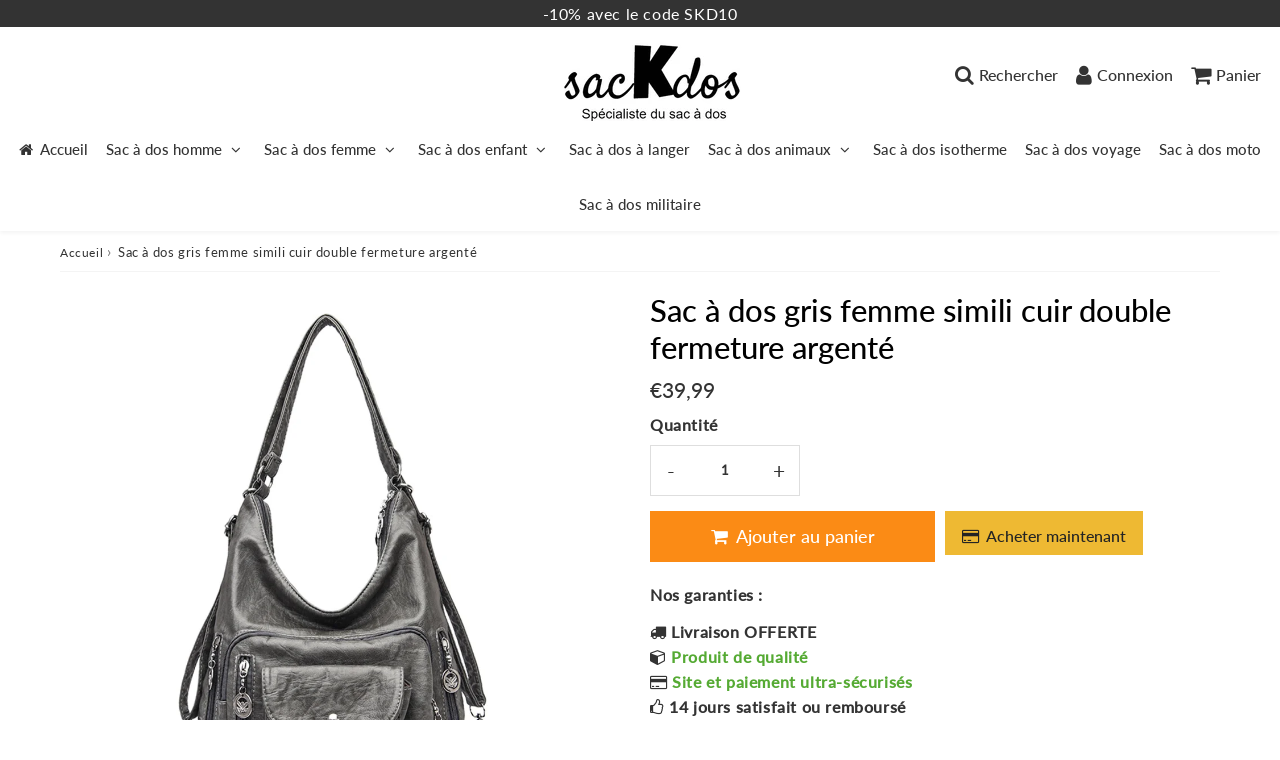

--- FILE ---
content_type: text/html; charset=utf-8
request_url: https://sackdos.com/products/sac-a-dos-gris-femme-simili-cuir-double-fermeture-argente
body_size: 36300
content:

<!doctype html>
<html class="no-touch no-js" lang="fr">
<head><meta charset="utf-8">
  <meta http-equiv="X-UA-Compatible" content="IE=edge,chrome=1">
  <meta name="viewport" content="width=device-width, initial-scale=1.0, shrink-to-fit=no" />
  <meta name="theme-color" content="#ffffff"><link rel="shortcut icon" href="//sackdos.com/cdn/shop/files/favicon-256x256_32x32.png?v=1679636961" type="image/png" />
  <link rel="apple-touch-icon" href="//sackdos.com/cdn/shop/files/favicon-256x256_128x128.png?v=1679636961"><title>
    Sac à dos gris femme simili cuir double fermeture argenté &ndash; Sac à Dos
  </title>       
  <meta name="description" content="Ce sac à dos en similicuir pour femme est conçu pour la ville avec de nombreuses poches de rangement dont deux sur le devant du sac avec fermeture argenté.">
<meta property="og:site_name" content="Sac à Dos">
<meta property="og:url" content="https://sackdos.com/products/sac-a-dos-gris-femme-simili-cuir-double-fermeture-argente">
<meta property="og:title" content="Sac à dos gris femme simili cuir double fermeture argenté">
<meta property="og:type" content="product">


<meta property="og:description" content="Ce sac à dos en similicuir pour femme est conçu pour la ville avec de nombreuses poches de rangement dont deux sur le devant du sac avec fermeture argenté.">

<meta property="og:price:amount" content="39,99">
  <meta property="og:price:currency" content="EUR"><meta property="og:image" content="http://sackdos.com/cdn/shop/products/S0281d9d5eb3d4b61b2a9ba2b26c374fbB_1024x1024.jpg?v=1652067089">
<meta property="og:image:secure_url" content="https://sackdos.com/cdn/shop/products/S0281d9d5eb3d4b61b2a9ba2b26c374fbB_1024x1024.jpg?v=1652067089">


  <meta name="twitter:site" content="@shopify">


  <meta name="twitter:card" content="summary_large_image">
  <meta name="twitter:image" content="https://sackdos.com/cdn/shop/products/S0281d9d5eb3d4b61b2a9ba2b26c374fbB_1024x1024.jpg?v=1652067089">
  <meta name="twitter:image:width" content="480">
  <meta name="twitter:image:height" content="480">

<meta name="twitter:title" content="Sac à dos gris femme simili cuir double fermeture argenté">


<meta property="twitter:description" content="Ce sac à dos en similicuir pour femme est conçu pour la ville avec de nombreuses poches de rangement dont deux sur le devant du sac avec fermeture argenté.">



  <link rel="canonical" href="https://sackdos.com/products/sac-a-dos-gris-femme-simili-cuir-double-fermeture-argente" />
  
<script>window.performance && window.performance.mark && window.performance.mark('shopify.content_for_header.start');</script><meta id="shopify-digital-wallet" name="shopify-digital-wallet" content="/63282217172/digital_wallets/dialog">
<meta name="shopify-checkout-api-token" content="ca82454dc7a39989d4e19e48cec4d09d">
<meta id="in-context-paypal-metadata" data-shop-id="63282217172" data-venmo-supported="false" data-environment="production" data-locale="fr_FR" data-paypal-v4="true" data-currency="EUR">
<link rel="alternate" type="application/json+oembed" href="https://sackdos.com/products/sac-a-dos-gris-femme-simili-cuir-double-fermeture-argente.oembed">
<script async="async" src="/checkouts/internal/preloads.js?locale=fr-FR"></script>
<script id="shopify-features" type="application/json">{"accessToken":"ca82454dc7a39989d4e19e48cec4d09d","betas":["rich-media-storefront-analytics"],"domain":"sackdos.com","predictiveSearch":true,"shopId":63282217172,"locale":"fr"}</script>
<script>var Shopify = Shopify || {};
Shopify.shop = "votresacados3.myshopify.com";
Shopify.locale = "fr";
Shopify.currency = {"active":"EUR","rate":"1.0"};
Shopify.country = "FR";
Shopify.theme = {"name":"Speedfly-4-6-1-ytsxrt","id":136749318356,"schema_name":"Speedfly Theme","schema_version":"4.6.1","theme_store_id":null,"role":"main"};
Shopify.theme.handle = "null";
Shopify.theme.style = {"id":null,"handle":null};
Shopify.cdnHost = "sackdos.com/cdn";
Shopify.routes = Shopify.routes || {};
Shopify.routes.root = "/";</script>
<script type="module">!function(o){(o.Shopify=o.Shopify||{}).modules=!0}(window);</script>
<script>!function(o){function n(){var o=[];function n(){o.push(Array.prototype.slice.apply(arguments))}return n.q=o,n}var t=o.Shopify=o.Shopify||{};t.loadFeatures=n(),t.autoloadFeatures=n()}(window);</script>
<script id="shop-js-analytics" type="application/json">{"pageType":"product"}</script>
<script defer="defer" async type="module" src="//sackdos.com/cdn/shopifycloud/shop-js/modules/v2/client.init-shop-cart-sync_BcDpqI9l.fr.esm.js"></script>
<script defer="defer" async type="module" src="//sackdos.com/cdn/shopifycloud/shop-js/modules/v2/chunk.common_a1Rf5Dlz.esm.js"></script>
<script defer="defer" async type="module" src="//sackdos.com/cdn/shopifycloud/shop-js/modules/v2/chunk.modal_Djra7sW9.esm.js"></script>
<script type="module">
  await import("//sackdos.com/cdn/shopifycloud/shop-js/modules/v2/client.init-shop-cart-sync_BcDpqI9l.fr.esm.js");
await import("//sackdos.com/cdn/shopifycloud/shop-js/modules/v2/chunk.common_a1Rf5Dlz.esm.js");
await import("//sackdos.com/cdn/shopifycloud/shop-js/modules/v2/chunk.modal_Djra7sW9.esm.js");

  window.Shopify.SignInWithShop?.initShopCartSync?.({"fedCMEnabled":true,"windoidEnabled":true});

</script>
<script id="__st">var __st={"a":63282217172,"offset":3600,"reqid":"1cf340b9-34af-42e9-ad7d-16a6b3a07b8c-1769233917","pageurl":"sackdos.com\/products\/sac-a-dos-gris-femme-simili-cuir-double-fermeture-argente","u":"68f4bea4b940","p":"product","rtyp":"product","rid":7619285778644};</script>
<script>window.ShopifyPaypalV4VisibilityTracking = true;</script>
<script id="captcha-bootstrap">!function(){'use strict';const t='contact',e='account',n='new_comment',o=[[t,t],['blogs',n],['comments',n],[t,'customer']],c=[[e,'customer_login'],[e,'guest_login'],[e,'recover_customer_password'],[e,'create_customer']],r=t=>t.map((([t,e])=>`form[action*='/${t}']:not([data-nocaptcha='true']) input[name='form_type'][value='${e}']`)).join(','),a=t=>()=>t?[...document.querySelectorAll(t)].map((t=>t.form)):[];function s(){const t=[...o],e=r(t);return a(e)}const i='password',u='form_key',d=['recaptcha-v3-token','g-recaptcha-response','h-captcha-response',i],f=()=>{try{return window.sessionStorage}catch{return}},m='__shopify_v',_=t=>t.elements[u];function p(t,e,n=!1){try{const o=window.sessionStorage,c=JSON.parse(o.getItem(e)),{data:r}=function(t){const{data:e,action:n}=t;return t[m]||n?{data:e,action:n}:{data:t,action:n}}(c);for(const[e,n]of Object.entries(r))t.elements[e]&&(t.elements[e].value=n);n&&o.removeItem(e)}catch(o){console.error('form repopulation failed',{error:o})}}const l='form_type',E='cptcha';function T(t){t.dataset[E]=!0}const w=window,h=w.document,L='Shopify',v='ce_forms',y='captcha';let A=!1;((t,e)=>{const n=(g='f06e6c50-85a8-45c8-87d0-21a2b65856fe',I='https://cdn.shopify.com/shopifycloud/storefront-forms-hcaptcha/ce_storefront_forms_captcha_hcaptcha.v1.5.2.iife.js',D={infoText:'Protégé par hCaptcha',privacyText:'Confidentialité',termsText:'Conditions'},(t,e,n)=>{const o=w[L][v],c=o.bindForm;if(c)return c(t,g,e,D).then(n);var r;o.q.push([[t,g,e,D],n]),r=I,A||(h.body.append(Object.assign(h.createElement('script'),{id:'captcha-provider',async:!0,src:r})),A=!0)});var g,I,D;w[L]=w[L]||{},w[L][v]=w[L][v]||{},w[L][v].q=[],w[L][y]=w[L][y]||{},w[L][y].protect=function(t,e){n(t,void 0,e),T(t)},Object.freeze(w[L][y]),function(t,e,n,w,h,L){const[v,y,A,g]=function(t,e,n){const i=e?o:[],u=t?c:[],d=[...i,...u],f=r(d),m=r(i),_=r(d.filter((([t,e])=>n.includes(e))));return[a(f),a(m),a(_),s()]}(w,h,L),I=t=>{const e=t.target;return e instanceof HTMLFormElement?e:e&&e.form},D=t=>v().includes(t);t.addEventListener('submit',(t=>{const e=I(t);if(!e)return;const n=D(e)&&!e.dataset.hcaptchaBound&&!e.dataset.recaptchaBound,o=_(e),c=g().includes(e)&&(!o||!o.value);(n||c)&&t.preventDefault(),c&&!n&&(function(t){try{if(!f())return;!function(t){const e=f();if(!e)return;const n=_(t);if(!n)return;const o=n.value;o&&e.removeItem(o)}(t);const e=Array.from(Array(32),(()=>Math.random().toString(36)[2])).join('');!function(t,e){_(t)||t.append(Object.assign(document.createElement('input'),{type:'hidden',name:u})),t.elements[u].value=e}(t,e),function(t,e){const n=f();if(!n)return;const o=[...t.querySelectorAll(`input[type='${i}']`)].map((({name:t})=>t)),c=[...d,...o],r={};for(const[a,s]of new FormData(t).entries())c.includes(a)||(r[a]=s);n.setItem(e,JSON.stringify({[m]:1,action:t.action,data:r}))}(t,e)}catch(e){console.error('failed to persist form',e)}}(e),e.submit())}));const S=(t,e)=>{t&&!t.dataset[E]&&(n(t,e.some((e=>e===t))),T(t))};for(const o of['focusin','change'])t.addEventListener(o,(t=>{const e=I(t);D(e)&&S(e,y())}));const B=e.get('form_key'),M=e.get(l),P=B&&M;t.addEventListener('DOMContentLoaded',(()=>{const t=y();if(P)for(const e of t)e.elements[l].value===M&&p(e,B);[...new Set([...A(),...v().filter((t=>'true'===t.dataset.shopifyCaptcha))])].forEach((e=>S(e,t)))}))}(h,new URLSearchParams(w.location.search),n,t,e,['guest_login'])})(!0,!0)}();</script>
<script integrity="sha256-4kQ18oKyAcykRKYeNunJcIwy7WH5gtpwJnB7kiuLZ1E=" data-source-attribution="shopify.loadfeatures" defer="defer" src="//sackdos.com/cdn/shopifycloud/storefront/assets/storefront/load_feature-a0a9edcb.js" crossorigin="anonymous"></script>
<script data-source-attribution="shopify.dynamic_checkout.dynamic.init">var Shopify=Shopify||{};Shopify.PaymentButton=Shopify.PaymentButton||{isStorefrontPortableWallets:!0,init:function(){window.Shopify.PaymentButton.init=function(){};var t=document.createElement("script");t.src="https://sackdos.com/cdn/shopifycloud/portable-wallets/latest/portable-wallets.fr.js",t.type="module",document.head.appendChild(t)}};
</script>
<script data-source-attribution="shopify.dynamic_checkout.buyer_consent">
  function portableWalletsHideBuyerConsent(e){var t=document.getElementById("shopify-buyer-consent"),n=document.getElementById("shopify-subscription-policy-button");t&&n&&(t.classList.add("hidden"),t.setAttribute("aria-hidden","true"),n.removeEventListener("click",e))}function portableWalletsShowBuyerConsent(e){var t=document.getElementById("shopify-buyer-consent"),n=document.getElementById("shopify-subscription-policy-button");t&&n&&(t.classList.remove("hidden"),t.removeAttribute("aria-hidden"),n.addEventListener("click",e))}window.Shopify?.PaymentButton&&(window.Shopify.PaymentButton.hideBuyerConsent=portableWalletsHideBuyerConsent,window.Shopify.PaymentButton.showBuyerConsent=portableWalletsShowBuyerConsent);
</script>
<script>
  function portableWalletsCleanup(e){e&&e.src&&console.error("Failed to load portable wallets script "+e.src);var t=document.querySelectorAll("shopify-accelerated-checkout .shopify-payment-button__skeleton, shopify-accelerated-checkout-cart .wallet-cart-button__skeleton"),e=document.getElementById("shopify-buyer-consent");for(let e=0;e<t.length;e++)t[e].remove();e&&e.remove()}function portableWalletsNotLoadedAsModule(e){e instanceof ErrorEvent&&"string"==typeof e.message&&e.message.includes("import.meta")&&"string"==typeof e.filename&&e.filename.includes("portable-wallets")&&(window.removeEventListener("error",portableWalletsNotLoadedAsModule),window.Shopify.PaymentButton.failedToLoad=e,"loading"===document.readyState?document.addEventListener("DOMContentLoaded",window.Shopify.PaymentButton.init):window.Shopify.PaymentButton.init())}window.addEventListener("error",portableWalletsNotLoadedAsModule);
</script>

<script type="module" src="https://sackdos.com/cdn/shopifycloud/portable-wallets/latest/portable-wallets.fr.js" onError="portableWalletsCleanup(this)" crossorigin="anonymous"></script>
<script nomodule>
  document.addEventListener("DOMContentLoaded", portableWalletsCleanup);
</script>

<link id="shopify-accelerated-checkout-styles" rel="stylesheet" media="screen" href="https://sackdos.com/cdn/shopifycloud/portable-wallets/latest/accelerated-checkout-backwards-compat.css" crossorigin="anonymous">
<style id="shopify-accelerated-checkout-cart">
        #shopify-buyer-consent {
  margin-top: 1em;
  display: inline-block;
  width: 100%;
}

#shopify-buyer-consent.hidden {
  display: none;
}

#shopify-subscription-policy-button {
  background: none;
  border: none;
  padding: 0;
  text-decoration: underline;
  font-size: inherit;
  cursor: pointer;
}

#shopify-subscription-policy-button::before {
  box-shadow: none;
}

      </style>

<script>window.performance && window.performance.mark && window.performance.mark('shopify.content_for_header.end');</script> 

  <!-- CSS - JS ================================================== -->     
  <link rel="preconnect" href="https://cdn.shopify.com" as="style" crossorigin>
  <link rel="preconnect" href="https://fonts.shopifycdn.com" crossorigin>  
  <link rel="preconnect" href="https://v.shopify.com" /> 
  <link rel="preconnect" href="https://cdn.shopifycloud.com" /> 
  <link rel="preconnect" href="https://monorail-edge.shopifysvc.com">  
  <link rel="preconnect" href="https://cdnjs.cloudflare.com">   

  
<style data-shopify>

@font-face {
  font-family: Lato;
  font-weight: 400;
  font-style: normal;
  font-display: swap;
  src: url("//sackdos.com/cdn/fonts/lato/lato_n4.c3b93d431f0091c8be23185e15c9d1fee1e971c5.woff2") format("woff2"),
       url("//sackdos.com/cdn/fonts/lato/lato_n4.d5c00c781efb195594fd2fd4ad04f7882949e327.woff") format("woff");
}


@font-face {
  font-family: Lato;
  font-weight: 400;
  font-style: normal;
  font-display: swap;
  src: url("//sackdos.com/cdn/fonts/lato/lato_n4.c3b93d431f0091c8be23185e15c9d1fee1e971c5.woff2") format("woff2"),
       url("//sackdos.com/cdn/fonts/lato/lato_n4.d5c00c781efb195594fd2fd4ad04f7882949e327.woff") format("woff");
}

@font-face {
  font-family: Lato;
  font-weight: 500;
  font-style: normal;
  font-display: swap;
  src: url("//sackdos.com/cdn/fonts/lato/lato_n5.b2fec044fbe05725e71d90882e5f3b21dae2efbd.woff2") format("woff2"),
       url("//sackdos.com/cdn/fonts/lato/lato_n5.f25a9a5c73ff9372e69074488f99e8ac702b5447.woff") format("woff");
}

@font-face {
  font-family: Lato;
  font-weight: 400;
  font-style: normal;
  font-display: swap;
  src: url("//sackdos.com/cdn/fonts/lato/lato_n4.c3b93d431f0091c8be23185e15c9d1fee1e971c5.woff2") format("woff2"),
       url("//sackdos.com/cdn/fonts/lato/lato_n4.d5c00c781efb195594fd2fd4ad04f7882949e327.woff") format("woff");
}

@font-face {
  font-family: Lato;
  font-weight: 500;
  font-style: normal;
  font-display: swap;
  src: url("//sackdos.com/cdn/fonts/lato/lato_n5.b2fec044fbe05725e71d90882e5f3b21dae2efbd.woff2") format("woff2"),
       url("//sackdos.com/cdn/fonts/lato/lato_n5.f25a9a5c73ff9372e69074488f99e8ac702b5447.woff") format("woff");
}


:root {

  /* Width variables */
  --page-width: 1200px;
  --section-spaced: 3rem; 
  --gutter: 2rem;
  --gutter-half: calc(var(--gutter) / 2);
  --gutter-quarter: calc(var(--gutter) / 4);

  /* FONT */

  /* Titles Font */
  --headerFontStack: Lato, sans-serif;
  --headerFontWeight: 500;

  /* Body Font */
  --bodyFontStack: Lato, sans-serif;
  --baseFontSize: 1.6rem;
  --baseFontSizeMobile: 1.5rem;

  /* Navigation and Button Font */
  --accentFontStack: Lato, sans-serif;
  --accentFontWeight: 500;

  /* FONT SIZES */

  --h1FontSize: 3.1rem;
  --h2FontSize: 2.8rem;
  --h3FontSize: 2.4rem;
  --h4FontSize: 2.1rem;
  --h5FontSize: 1.9rem;

  --h1FontSizeSm: 2.2rem;
  --h2FontSizeSm: 2rem;
  --h3FontSizeSm: 1.8rem;
  --h4FontSizeSm: 1.7rem;
  --h5FontSizeSm: 1.6rem;

  --btnAtcFontSize: 1.8rem;
  --btnFontSize: 1.6rem;
  --btnPadding: 1.6rem;
  --btnAtcPadding: 1.6rem;
  
  --btnFontWeight: 500;
  
  --navFontSize: 1.5rem;

  --priceFontSize: 2.1rem;
  --priceFontSizeSmall: 1.6rem;
  
  /* COLORS */

  /* General colors */
  --colorBody: #ffffff;
  --colorTextBody: #333333;
  --colorTextTitle: #333333; 

  --colorSectionTitles: #000000;
  --colorSectionTitlesBg: ;
  --colorError: #ff1100;
  --colorPrice: #333;
  --colorPrice2: #333;
  
  --colorPriceBg: #fb8a18;
  --colorPriceText: #fff; 

  /* Button colors */
  
  --colorBtnPrimaryBg: #333;
  --colorBtnPrimaryText: #fff;
  --sizeBtnPrimaryBorder: 0px; 
  --colorBtnPrimaryBorder: #333;
  --colorBtnPrimaryBgHover: #222;
  --colorBtnPrimaryTextHover: #fff;
  --colorBtnPrimaryBorderHover: #333;

  --colorBtnSecondaryBg: #dcdcdc;
  --colorBtnSecondaryText: #666;  
  --sizeBtnSecondaryBorder: 0px;
  --colorBtnSecondaryBorder: #333;
  --colorBtnSecondaryBgHover: #dcdcdc;
  --colorBtnSecondaryTextHover: #555;  
  --colorBtnSecondaryBorderHover: #333;

  --colorBtnThirdBg: ;
  --colorBtnThirdText: #333;  
  --sizeBtnThirdBorder: 1px;
  --colorBtnThirdBorder: #333;

  --colorBtnThirdBgHover: #333;
  --colorBtnThirdTextHover: #FFF;  
  --colorBtnThirdBorderHover: #333;

  --colorBtnAtcText: #fff;
  --colorBtnAtcBg: #FB8B15;
  --colorBtnAtcTextHover: #fff;
  --colorBtnAtcBgHover: #FB8B15;
  --sizeBtnAtcBorder: 0px; 
  --colorBtnAtcBorder: #333;
  --colorBtnBuyNowText: #242424;
  --colorBtnBuyNowBg: #eeb933;

  /* link colors */
  --colorLink: #186ab9;

 /* Site Header */
  --headerBackground: #fff;
  --headerText: #333;
  --headerButtonAndSearch: ;
  --headerSearchColor: #333;
  --headerSearchBgColor: rgba(0,0,0,0);
  --headerActionCartColor: #333;
  --headerActionCartBgColor: rgba(0,0,0,0);
  --headerAccountColor: #333;
  --headerAccountBgColor: rgba(0,0,0,0);
  --headerCartCount: #ff1100;  
  --topheaderTextColor:#fff;
  --topheaderBgColor:#333;
  --sectionCollectionColorText:#fff;
  --sectionCollectionColorBg:rgba(51, 51, 51, 0.8);
  --sectionCollectionColorTextHover:#fff;
  --sectionCollectionColorBgHover:rgba(17, 17, 17, 0.8);

  --sectionHeaderColorIcon1: ;
  --sectionHeaderColorIcon2: ;

  --searchAutoCompleteBg: #fff;
  --searchAutoCompleteBorder: #ddd;
  --searchAutoCompleteColor: #333;
  --searchModalBgColor: rgba(0, 0, 0, 0.9);
  --searchModalBtnCloseColor: #FFF;
  --searchModalBlocBorderColor: #FFF;
  --searchModalBlocTextColor: #FFF;
  --searchModalBlocIconColor: #FFF;

  /* Product */

  --navProductsText: #333333;
  --tabColor: #333;
  --tabBgColor: #F0F0F0;
  --tabBorderColor: #ddd;
  
  --variantLabel: #333;
  --swatchBtnColor: #333;
  --swatchBtnBgColor: #fff;
  --swatchBtnBorderColor: #eee;
  --swatchBtnColorHover: #333;
  --swatchBtnBgColorHover: #fff;
  --swatchBtnBorderColorHover: #333;
  --swatchBtnBorderWidth: 40;  
  --variant-box-shadow: 0 0 0px ;

  /* Cart */
  --headerCartColor: #333;
  --headerCartBg: #fff;
  --headerCartBorder: #DDD;

  /* Nav background */
  --colorNav: #fff;
  --colorNavText: #333;
  --colorNavTextHover: #555;
  --colorNavTextHover2: #555;
  --colorNav2: #fff;
  --colorNav2Text: #333;
  --colorMegamenu: #fff;

  /* Mobile Nav Bar */
  --mobileNavBarHeight: 50px;

  /* Product */
  --productStockBg: #ffe8e8;
  --productStockBgActive: #ca0000;
  --productQtyColor: #333333;
  --productQtyBgColor: rgba(0,0,0,0);
  --colorBorder: #dedede;

  /* Blog */
  --blog-summary-bg-color: #F9F9F9;
  --blog-summary-border-color: #dddddd;
  --blog-summary-title-color: #333333;
  --blog-summary-link-color: #186ab9;
  

  /* Slider */
  --slider_title_color: #fff;
  --slider_bgtitle_color: ;
  --slider_text_color: #FFFFFF;
  --slider_bgtext_color: ;
  --slider_btn_title_color: #fff;
  --slider_btn_bgtitle_color: ;
  --slider_btn_text_hover_title_color: #333;
  --slider_btn_bg_hover_title_color: #FFF;
  --slider_btn_border_color: #FFF;
  --slider_btn_border_hover_color: #FFF;

  --slider_btn2_title_color: #333;
  --slider_btn2_bgtitle_color: #ffffff;
  --slider_btn2_text_hover_title_color: #fff;
  --slider_btn2_bg_hover_title_color: #333;
  --slider_btn2_border_color: #333;
  --slider_btn2_border_hover_color: #333;

  --slider_angle: #ddd;
  --slider_btn_scroll_color: #2e3438;
  --slider_btn_scroll_bg_color: rgba(255, 255, 255, 0.7);
  --slider_dots_color: #fff;
  --slider_dots_color_hover: #e0932f;

  /* Testimonial */
  --color-testimonial: #000000;
  --color-testimonial-star: #333333;
  --color-testimonial-arrow-bg: ;
  --color-testimonial-arrow: #333333;

  /* FAQ */
  --colorFaqPanelTitle: #333;
  --colorFaqPanelTitleBg: ;
  --colorFaqPanelText: #333;
  --colorFaqPanelTextBg: ;
  --colorFaqPanelBorder: #DEDEDE;

  /* newsletter */
  --color-newsletter-form-field: #333333;
  --color-newsletter-form-field-bg: #DEDEDE;
  --color-newsletter-form-btn: #FFFFFF;
  --color-newsletter-form-btn-bg: #333333;

  /* newsletter popup */
  --newsletterPopupColor: #333;
  --newsletterPopupBgColor: #fff;
  --newsletterPopupClose: #fff;
  --newsletterPopupBgClose: #911b1b;

  /* sticky bar */
  --stickybarColor: #333;
  --stickybarBgColor: #fff;
  --stickybarPositionTop: auto;
  --stickybarPositionBottom: 0;

  /* bundles */
  --bundleColor: #333;
  --bundleBgColor: #f0f0f0;
  --bundleStarColor: #ecb122;

  /* special offer */
  --specialOfferColor: #333;
  --specialOfferBgColor: #FFFFFF;
  --specialOfferColorActive: #333;
  --specialOfferBgColorActive: #f5f5f5;
  --specialOfferPrice: #f50a0a;
  --specialOfferBorderColor: #F0F0F0;
  --specialOfferChecked: #333;

  /* Site Footer */
  --colorFooterBg: #000000;
  --colorFooterTitle: #dddddd;
  --colorFooterText: #dddddd;
  --colorSvg:#000;
  --colorFooterBgBtn: #222;
  --colorFooterBgBtnText: #eee;
  --colorFooterBgInput: #444;
  --colorFooterBgInputText: #eee;
  --colorBackToTop1: #fff;
  --colorBackToTop2: rgba(51, 51, 51, 0.9);
  --colorFooterSocialLinks: #bbbbbb;


  /* Size chart */
  --sizeChartColor: #333;
  --sizeChartBg: #FFF;
  --sizeChartTitleColor: #fff;
  --sizeChartTitleBg: #333;

  /* Helper colors */
  --disabledGrey: #f6f6f6;
  --disabledBorder: var(--disabledGrey);
  --errorRed: #dc0000;
  --errorRedBg: var(--errorRed);
  --successGreen: #0a942a;

  /* Radius */
  --radius: 2px;
  --btnBorderRadius:0px;

 /* Share buttons  */
  --shareButtonHeight: 22px;
  --shareButtonCleanHeight: 30px;
  --shareBorderColor: #ececec;

 /* Collections */
  --filterIconWidth: 12px;
  --innerFilterIconWidth: 6px;

  /* Placeholder colors */
  --color-blankstate: rgba(var(--colorTextBody), 0.35);
  --color-blankstate-border: rgba(var(--colorTextBody), 0.2);
  --color-blankstate-background: rgba(var(--colorTextBody), 0.1);
  --color-text-body-opacity1: rgba(51, 51, 51, 0.05);
  --color-text-body-opacity2: rgba(51, 51, 51, 0.1);
  --color-text-body-opacity3: rgba(51, 51, 51, 0.2);
  --color-text-body-opacity4: rgba(51, 51, 51, 0.3);

  /*  SPACINGS */

  /* Letter Spacing */
  --titleLetterSpacing: 0px;
  --navLetterSpacing: 0px;
  --btnLetterSpacing: 0px;  
  
}    

.color-scheme-1, .shopify-section .color-scheme-1 > div {
  background: #F0F0F0;
  color: #333333;
   --colorSectionTitles: #333333; 
}

.color-scheme-2, .shopify-section .color-scheme-2 > div {
  background: #4c96c1;
  color: #FFFFFF;
  --colorSectionTitles: #FFFFFF; 
}

.color-scheme-3, .shopify-section .color-scheme-3 > div  {
  background: #e0932f;
  color: #FFFFFF;
  --colorSectionTitles: #FFFFFF; 
}


.color-scheme-inverse, .shopify-section .color-scheme-inverse > div {
  color: #F0F0F0;
  background: #333333;
}
.color-scheme-inverse * {
  --colorSectionTitles: #F0F0F0; 
}
.color-scheme-1 .btn-inherit, .shopify-section .color-scheme-1 .btn-inherit { 
  --colorBtnPrimaryBorder: #333333;
}
.color-scheme-2 .btn-inherit, .shopify-section .color-scheme-2 .btn-inherit { 
  --colorBtnPrimaryBorder: #FFFFFF;
}
.color-scheme-3 .btn-inherit, .shopify-section .color-scheme-3 .btn-inherit { 
  --colorBtnPrimaryBorder: #FFFFFF;
}
.color-scheme-3 .btn-inherit, .shopify-section .color-scheme-4 .btn-inherit { 
  --colorBtnThirdBorder: ;
}
.color-scheme-inverse .btn-inherit, .shopify-section .color-scheme-inverse .btn-inherit {
  --colorBtnPrimaryBg: #fff;
  --colorBtnPrimaryText: #333;
  --colorBtnPrimaryBorder: #fff;
}

/*.shopify-section .color-scheme-1:not(.image-with-text-section), .shopify-section .color-scheme-2:not(.image-with-text-section), 
.shopify-section .color-scheme-3:not(.image-with-text-section), .shopify-section .color-scheme-inverse:not(.image-with-text-section) {
  padding:var(--section-spaced) 0;
}
*/

.shopify-section .color-scheme:not(.color-scheme-none) .color-scheme-inner {  
   padding:var(--gutter);
}
.shopify-section .color-scheme-1 .color-scheme-inner {
   background: rgba(51, 51, 51, 0.05);  
}
.shopify-section .color-scheme-2 .color-scheme-inner {
   background: rgba(255, 255, 255, 0.05);  
}
.shopify-section .color-scheme-3 .color-scheme-inner {
   background: rgba(255, 255, 255, 0.05);  
}
.shopify-section .color-scheme-inverse .color-scheme-inner {
   background: rgba(240, 240, 240, 0.05);  
}




</style>
 
 
  <link rel="preload" href=//sackdos.com/cdn/shop/t/11/assets/font-awesome.min.css?v=176238825999513670831710134054 as="style" onload="this.rel='stylesheet'">  

  <link href="//sackdos.com/cdn/shop/t/11/assets/theme.css?v=143392244993371072591710134054" rel="stylesheet" type="text/css" media="all" />
  
  <script src="//sackdos.com/cdn/shop/t/11/assets/vendor.js?v=45007066030548803271691639865" defer></script> 
  <script src="//sackdos.com/cdn/shop/t/11/assets/jquery-3.6.0.min.js?v=115860211936397945481691639864"></script> 
  <script src="//sackdos.com/cdn/shop/t/11/assets/theme.js?v=145300040869406365061691640530" defer></script>   
   
  
  

     
  
  <!-- Code script ================================================== -->
       
  <meta name="google-site-verification" content="yFTgD80vpsq1cGHHQtiYUKLkBtwI3RKKPbv9hs7O78U" />
  
  <!-- Google tag (gtag.js) -->
<script async src="https://www.googletagmanager.com/gtag/js?id=G-L3468Q9RE5"></script>
<script>
  window.dataLayer = window.dataLayer || [];
  function gtag(){dataLayer.push(arguments);}
  gtag('js', new Date());

  gtag('config', 'G-L3468Q9RE5');
</script>

  <style>
    .slideshow .slide:not(:first-child), .slick-slider .slick-slide:not(:first-child) { display: none; opacity: 0; }
    .slideshow.slick-initialized .slide, .slick-slider.slick-initialized .slick-slide, .slick-slider.slick-initialized .slideshow-show-true  { display: block !important; opacity: 1; } 
    .slick-slider  { opacity: 0; }
    .slick-slider.slick-initialized { opacity: 1 !important; }
  </style>
  


<script>
    
    
    
    
    var gsf_conversion_data = {page_type : 'product', event : 'view_item', data : {product_data : [{variant_id : 42764164464852, product_id : 7619285778644, name : "Sac à dos gris femme simili cuir double fermeture argenté", price : "39.99", currency : "EUR", sku : "14:1254#Gray", brand : "sacKdos", variant : "Default Title", category : "Sacs à dos", quantity : "51" }], total_price : "39.99", shop_currency : "EUR"}};
    
</script>
<!-- BEGIN app block: shopify://apps/klaviyo-email-marketing-sms/blocks/klaviyo-onsite-embed/2632fe16-c075-4321-a88b-50b567f42507 -->












  <script async src="https://static.klaviyo.com/onsite/js/R8HGuQ/klaviyo.js?company_id=R8HGuQ"></script>
  <script>!function(){if(!window.klaviyo){window._klOnsite=window._klOnsite||[];try{window.klaviyo=new Proxy({},{get:function(n,i){return"push"===i?function(){var n;(n=window._klOnsite).push.apply(n,arguments)}:function(){for(var n=arguments.length,o=new Array(n),w=0;w<n;w++)o[w]=arguments[w];var t="function"==typeof o[o.length-1]?o.pop():void 0,e=new Promise((function(n){window._klOnsite.push([i].concat(o,[function(i){t&&t(i),n(i)}]))}));return e}}})}catch(n){window.klaviyo=window.klaviyo||[],window.klaviyo.push=function(){var n;(n=window._klOnsite).push.apply(n,arguments)}}}}();</script>

  
    <script id="viewed_product">
      if (item == null) {
        var _learnq = _learnq || [];

        var MetafieldReviews = null
        var MetafieldYotpoRating = null
        var MetafieldYotpoCount = null
        var MetafieldLooxRating = null
        var MetafieldLooxCount = null
        var okendoProduct = null
        var okendoProductReviewCount = null
        var okendoProductReviewAverageValue = null
        try {
          // The following fields are used for Customer Hub recently viewed in order to add reviews.
          // This information is not part of __kla_viewed. Instead, it is part of __kla_viewed_reviewed_items
          MetafieldReviews = {"rating":{"scale_min":"1.0","scale_max":"5.0","value":"4.0"},"rating_count":1};
          MetafieldYotpoRating = null
          MetafieldYotpoCount = null
          MetafieldLooxRating = null
          MetafieldLooxCount = null

          okendoProduct = null
          // If the okendo metafield is not legacy, it will error, which then requires the new json formatted data
          if (okendoProduct && 'error' in okendoProduct) {
            okendoProduct = null
          }
          okendoProductReviewCount = okendoProduct ? okendoProduct.reviewCount : null
          okendoProductReviewAverageValue = okendoProduct ? okendoProduct.reviewAverageValue : null
        } catch (error) {
          console.error('Error in Klaviyo onsite reviews tracking:', error);
        }

        var item = {
          Name: "Sac à dos gris femme simili cuir double fermeture argenté",
          ProductID: 7619285778644,
          Categories: ["Sac à dos cuir femme","Sac à dos femme","Sac à dos femme élégant"],
          ImageURL: "https://sackdos.com/cdn/shop/products/S0281d9d5eb3d4b61b2a9ba2b26c374fbB_grande.jpg?v=1652067089",
          URL: "https://sackdos.com/products/sac-a-dos-gris-femme-simili-cuir-double-fermeture-argente",
          Brand: "sacKdos",
          Price: "€39,99",
          Value: "39,99",
          CompareAtPrice: "€39,99"
        };
        _learnq.push(['track', 'Viewed Product', item]);
        _learnq.push(['trackViewedItem', {
          Title: item.Name,
          ItemId: item.ProductID,
          Categories: item.Categories,
          ImageUrl: item.ImageURL,
          Url: item.URL,
          Metadata: {
            Brand: item.Brand,
            Price: item.Price,
            Value: item.Value,
            CompareAtPrice: item.CompareAtPrice
          },
          metafields:{
            reviews: MetafieldReviews,
            yotpo:{
              rating: MetafieldYotpoRating,
              count: MetafieldYotpoCount,
            },
            loox:{
              rating: MetafieldLooxRating,
              count: MetafieldLooxCount,
            },
            okendo: {
              rating: okendoProductReviewAverageValue,
              count: okendoProductReviewCount,
            }
          }
        }]);
      }
    </script>
  




  <script>
    window.klaviyoReviewsProductDesignMode = false
  </script>







<!-- END app block --><link href="https://monorail-edge.shopifysvc.com" rel="dns-prefetch">
<script>(function(){if ("sendBeacon" in navigator && "performance" in window) {try {var session_token_from_headers = performance.getEntriesByType('navigation')[0].serverTiming.find(x => x.name == '_s').description;} catch {var session_token_from_headers = undefined;}var session_cookie_matches = document.cookie.match(/_shopify_s=([^;]*)/);var session_token_from_cookie = session_cookie_matches && session_cookie_matches.length === 2 ? session_cookie_matches[1] : "";var session_token = session_token_from_headers || session_token_from_cookie || "";function handle_abandonment_event(e) {var entries = performance.getEntries().filter(function(entry) {return /monorail-edge.shopifysvc.com/.test(entry.name);});if (!window.abandonment_tracked && entries.length === 0) {window.abandonment_tracked = true;var currentMs = Date.now();var navigation_start = performance.timing.navigationStart;var payload = {shop_id: 63282217172,url: window.location.href,navigation_start,duration: currentMs - navigation_start,session_token,page_type: "product"};window.navigator.sendBeacon("https://monorail-edge.shopifysvc.com/v1/produce", JSON.stringify({schema_id: "online_store_buyer_site_abandonment/1.1",payload: payload,metadata: {event_created_at_ms: currentMs,event_sent_at_ms: currentMs}}));}}window.addEventListener('pagehide', handle_abandonment_event);}}());</script>
<script id="web-pixels-manager-setup">(function e(e,d,r,n,o){if(void 0===o&&(o={}),!Boolean(null===(a=null===(i=window.Shopify)||void 0===i?void 0:i.analytics)||void 0===a?void 0:a.replayQueue)){var i,a;window.Shopify=window.Shopify||{};var t=window.Shopify;t.analytics=t.analytics||{};var s=t.analytics;s.replayQueue=[],s.publish=function(e,d,r){return s.replayQueue.push([e,d,r]),!0};try{self.performance.mark("wpm:start")}catch(e){}var l=function(){var e={modern:/Edge?\/(1{2}[4-9]|1[2-9]\d|[2-9]\d{2}|\d{4,})\.\d+(\.\d+|)|Firefox\/(1{2}[4-9]|1[2-9]\d|[2-9]\d{2}|\d{4,})\.\d+(\.\d+|)|Chrom(ium|e)\/(9{2}|\d{3,})\.\d+(\.\d+|)|(Maci|X1{2}).+ Version\/(15\.\d+|(1[6-9]|[2-9]\d|\d{3,})\.\d+)([,.]\d+|)( \(\w+\)|)( Mobile\/\w+|) Safari\/|Chrome.+OPR\/(9{2}|\d{3,})\.\d+\.\d+|(CPU[ +]OS|iPhone[ +]OS|CPU[ +]iPhone|CPU IPhone OS|CPU iPad OS)[ +]+(15[._]\d+|(1[6-9]|[2-9]\d|\d{3,})[._]\d+)([._]\d+|)|Android:?[ /-](13[3-9]|1[4-9]\d|[2-9]\d{2}|\d{4,})(\.\d+|)(\.\d+|)|Android.+Firefox\/(13[5-9]|1[4-9]\d|[2-9]\d{2}|\d{4,})\.\d+(\.\d+|)|Android.+Chrom(ium|e)\/(13[3-9]|1[4-9]\d|[2-9]\d{2}|\d{4,})\.\d+(\.\d+|)|SamsungBrowser\/([2-9]\d|\d{3,})\.\d+/,legacy:/Edge?\/(1[6-9]|[2-9]\d|\d{3,})\.\d+(\.\d+|)|Firefox\/(5[4-9]|[6-9]\d|\d{3,})\.\d+(\.\d+|)|Chrom(ium|e)\/(5[1-9]|[6-9]\d|\d{3,})\.\d+(\.\d+|)([\d.]+$|.*Safari\/(?![\d.]+ Edge\/[\d.]+$))|(Maci|X1{2}).+ Version\/(10\.\d+|(1[1-9]|[2-9]\d|\d{3,})\.\d+)([,.]\d+|)( \(\w+\)|)( Mobile\/\w+|) Safari\/|Chrome.+OPR\/(3[89]|[4-9]\d|\d{3,})\.\d+\.\d+|(CPU[ +]OS|iPhone[ +]OS|CPU[ +]iPhone|CPU IPhone OS|CPU iPad OS)[ +]+(10[._]\d+|(1[1-9]|[2-9]\d|\d{3,})[._]\d+)([._]\d+|)|Android:?[ /-](13[3-9]|1[4-9]\d|[2-9]\d{2}|\d{4,})(\.\d+|)(\.\d+|)|Mobile Safari.+OPR\/([89]\d|\d{3,})\.\d+\.\d+|Android.+Firefox\/(13[5-9]|1[4-9]\d|[2-9]\d{2}|\d{4,})\.\d+(\.\d+|)|Android.+Chrom(ium|e)\/(13[3-9]|1[4-9]\d|[2-9]\d{2}|\d{4,})\.\d+(\.\d+|)|Android.+(UC? ?Browser|UCWEB|U3)[ /]?(15\.([5-9]|\d{2,})|(1[6-9]|[2-9]\d|\d{3,})\.\d+)\.\d+|SamsungBrowser\/(5\.\d+|([6-9]|\d{2,})\.\d+)|Android.+MQ{2}Browser\/(14(\.(9|\d{2,})|)|(1[5-9]|[2-9]\d|\d{3,})(\.\d+|))(\.\d+|)|K[Aa][Ii]OS\/(3\.\d+|([4-9]|\d{2,})\.\d+)(\.\d+|)/},d=e.modern,r=e.legacy,n=navigator.userAgent;return n.match(d)?"modern":n.match(r)?"legacy":"unknown"}(),u="modern"===l?"modern":"legacy",c=(null!=n?n:{modern:"",legacy:""})[u],f=function(e){return[e.baseUrl,"/wpm","/b",e.hashVersion,"modern"===e.buildTarget?"m":"l",".js"].join("")}({baseUrl:d,hashVersion:r,buildTarget:u}),m=function(e){var d=e.version,r=e.bundleTarget,n=e.surface,o=e.pageUrl,i=e.monorailEndpoint;return{emit:function(e){var a=e.status,t=e.errorMsg,s=(new Date).getTime(),l=JSON.stringify({metadata:{event_sent_at_ms:s},events:[{schema_id:"web_pixels_manager_load/3.1",payload:{version:d,bundle_target:r,page_url:o,status:a,surface:n,error_msg:t},metadata:{event_created_at_ms:s}}]});if(!i)return console&&console.warn&&console.warn("[Web Pixels Manager] No Monorail endpoint provided, skipping logging."),!1;try{return self.navigator.sendBeacon.bind(self.navigator)(i,l)}catch(e){}var u=new XMLHttpRequest;try{return u.open("POST",i,!0),u.setRequestHeader("Content-Type","text/plain"),u.send(l),!0}catch(e){return console&&console.warn&&console.warn("[Web Pixels Manager] Got an unhandled error while logging to Monorail."),!1}}}}({version:r,bundleTarget:l,surface:e.surface,pageUrl:self.location.href,monorailEndpoint:e.monorailEndpoint});try{o.browserTarget=l,function(e){var d=e.src,r=e.async,n=void 0===r||r,o=e.onload,i=e.onerror,a=e.sri,t=e.scriptDataAttributes,s=void 0===t?{}:t,l=document.createElement("script"),u=document.querySelector("head"),c=document.querySelector("body");if(l.async=n,l.src=d,a&&(l.integrity=a,l.crossOrigin="anonymous"),s)for(var f in s)if(Object.prototype.hasOwnProperty.call(s,f))try{l.dataset[f]=s[f]}catch(e){}if(o&&l.addEventListener("load",o),i&&l.addEventListener("error",i),u)u.appendChild(l);else{if(!c)throw new Error("Did not find a head or body element to append the script");c.appendChild(l)}}({src:f,async:!0,onload:function(){if(!function(){var e,d;return Boolean(null===(d=null===(e=window.Shopify)||void 0===e?void 0:e.analytics)||void 0===d?void 0:d.initialized)}()){var d=window.webPixelsManager.init(e)||void 0;if(d){var r=window.Shopify.analytics;r.replayQueue.forEach((function(e){var r=e[0],n=e[1],o=e[2];d.publishCustomEvent(r,n,o)})),r.replayQueue=[],r.publish=d.publishCustomEvent,r.visitor=d.visitor,r.initialized=!0}}},onerror:function(){return m.emit({status:"failed",errorMsg:"".concat(f," has failed to load")})},sri:function(e){var d=/^sha384-[A-Za-z0-9+/=]+$/;return"string"==typeof e&&d.test(e)}(c)?c:"",scriptDataAttributes:o}),m.emit({status:"loading"})}catch(e){m.emit({status:"failed",errorMsg:(null==e?void 0:e.message)||"Unknown error"})}}})({shopId: 63282217172,storefrontBaseUrl: "https://sackdos.com",extensionsBaseUrl: "https://extensions.shopifycdn.com/cdn/shopifycloud/web-pixels-manager",monorailEndpoint: "https://monorail-edge.shopifysvc.com/unstable/produce_batch",surface: "storefront-renderer",enabledBetaFlags: ["2dca8a86"],webPixelsConfigList: [{"id":"1374322900","configuration":"{\"account_ID\":\"443722\",\"google_analytics_tracking_tag\":\"1\",\"measurement_id\":\"2\",\"api_secret\":\"3\",\"shop_settings\":\"{\\\"custom_pixel_script\\\":\\\"https:\\\\\\\/\\\\\\\/storage.googleapis.com\\\\\\\/gsf-scripts\\\\\\\/custom-pixels\\\\\\\/votresacados3.js\\\"}\"}","eventPayloadVersion":"v1","runtimeContext":"LAX","scriptVersion":"c6b888297782ed4a1cba19cda43d6625","type":"APP","apiClientId":1558137,"privacyPurposes":[],"dataSharingAdjustments":{"protectedCustomerApprovalScopes":["read_customer_address","read_customer_email","read_customer_name","read_customer_personal_data","read_customer_phone"]}},{"id":"458457300","configuration":"{\"config\":\"{\\\"pixel_id\\\":\\\"G-L3468Q9RE5\\\",\\\"gtag_events\\\":[{\\\"type\\\":\\\"purchase\\\",\\\"action_label\\\":\\\"G-L3468Q9RE5\\\"},{\\\"type\\\":\\\"page_view\\\",\\\"action_label\\\":\\\"G-L3468Q9RE5\\\"},{\\\"type\\\":\\\"view_item\\\",\\\"action_label\\\":\\\"G-L3468Q9RE5\\\"},{\\\"type\\\":\\\"search\\\",\\\"action_label\\\":\\\"G-L3468Q9RE5\\\"},{\\\"type\\\":\\\"add_to_cart\\\",\\\"action_label\\\":\\\"G-L3468Q9RE5\\\"},{\\\"type\\\":\\\"begin_checkout\\\",\\\"action_label\\\":\\\"G-L3468Q9RE5\\\"},{\\\"type\\\":\\\"add_payment_info\\\",\\\"action_label\\\":\\\"G-L3468Q9RE5\\\"}],\\\"enable_monitoring_mode\\\":false}\"}","eventPayloadVersion":"v1","runtimeContext":"OPEN","scriptVersion":"b2a88bafab3e21179ed38636efcd8a93","type":"APP","apiClientId":1780363,"privacyPurposes":[],"dataSharingAdjustments":{"protectedCustomerApprovalScopes":["read_customer_address","read_customer_email","read_customer_name","read_customer_personal_data","read_customer_phone"]}},{"id":"76775636","configuration":"{\"tagID\":\"2613736424515\"}","eventPayloadVersion":"v1","runtimeContext":"STRICT","scriptVersion":"18031546ee651571ed29edbe71a3550b","type":"APP","apiClientId":3009811,"privacyPurposes":["ANALYTICS","MARKETING","SALE_OF_DATA"],"dataSharingAdjustments":{"protectedCustomerApprovalScopes":["read_customer_address","read_customer_email","read_customer_name","read_customer_personal_data","read_customer_phone"]}},{"id":"shopify-app-pixel","configuration":"{}","eventPayloadVersion":"v1","runtimeContext":"STRICT","scriptVersion":"0450","apiClientId":"shopify-pixel","type":"APP","privacyPurposes":["ANALYTICS","MARKETING"]},{"id":"shopify-custom-pixel","eventPayloadVersion":"v1","runtimeContext":"LAX","scriptVersion":"0450","apiClientId":"shopify-pixel","type":"CUSTOM","privacyPurposes":["ANALYTICS","MARKETING"]}],isMerchantRequest: false,initData: {"shop":{"name":"Sac à Dos","paymentSettings":{"currencyCode":"EUR"},"myshopifyDomain":"votresacados3.myshopify.com","countryCode":"JP","storefrontUrl":"https:\/\/sackdos.com"},"customer":null,"cart":null,"checkout":null,"productVariants":[{"price":{"amount":39.99,"currencyCode":"EUR"},"product":{"title":"Sac à dos gris femme simili cuir double fermeture argenté","vendor":"sacKdos","id":"7619285778644","untranslatedTitle":"Sac à dos gris femme simili cuir double fermeture argenté","url":"\/products\/sac-a-dos-gris-femme-simili-cuir-double-fermeture-argente","type":"Sacs à dos"},"id":"42764164464852","image":{"src":"\/\/sackdos.com\/cdn\/shop\/products\/S0281d9d5eb3d4b61b2a9ba2b26c374fbB.jpg?v=1652067089"},"sku":"14:1254#Gray","title":"Default Title","untranslatedTitle":"Default Title"}],"purchasingCompany":null},},"https://sackdos.com/cdn","fcfee988w5aeb613cpc8e4bc33m6693e112",{"modern":"","legacy":""},{"shopId":"63282217172","storefrontBaseUrl":"https:\/\/sackdos.com","extensionBaseUrl":"https:\/\/extensions.shopifycdn.com\/cdn\/shopifycloud\/web-pixels-manager","surface":"storefront-renderer","enabledBetaFlags":"[\"2dca8a86\"]","isMerchantRequest":"false","hashVersion":"fcfee988w5aeb613cpc8e4bc33m6693e112","publish":"custom","events":"[[\"page_viewed\",{}],[\"product_viewed\",{\"productVariant\":{\"price\":{\"amount\":39.99,\"currencyCode\":\"EUR\"},\"product\":{\"title\":\"Sac à dos gris femme simili cuir double fermeture argenté\",\"vendor\":\"sacKdos\",\"id\":\"7619285778644\",\"untranslatedTitle\":\"Sac à dos gris femme simili cuir double fermeture argenté\",\"url\":\"\/products\/sac-a-dos-gris-femme-simili-cuir-double-fermeture-argente\",\"type\":\"Sacs à dos\"},\"id\":\"42764164464852\",\"image\":{\"src\":\"\/\/sackdos.com\/cdn\/shop\/products\/S0281d9d5eb3d4b61b2a9ba2b26c374fbB.jpg?v=1652067089\"},\"sku\":\"14:1254#Gray\",\"title\":\"Default Title\",\"untranslatedTitle\":\"Default Title\"}}]]"});</script><script>
  window.ShopifyAnalytics = window.ShopifyAnalytics || {};
  window.ShopifyAnalytics.meta = window.ShopifyAnalytics.meta || {};
  window.ShopifyAnalytics.meta.currency = 'EUR';
  var meta = {"product":{"id":7619285778644,"gid":"gid:\/\/shopify\/Product\/7619285778644","vendor":"sacKdos","type":"Sacs à dos","handle":"sac-a-dos-gris-femme-simili-cuir-double-fermeture-argente","variants":[{"id":42764164464852,"price":3999,"name":"Sac à dos gris femme simili cuir double fermeture argenté","public_title":null,"sku":"14:1254#Gray"}],"remote":false},"page":{"pageType":"product","resourceType":"product","resourceId":7619285778644,"requestId":"1cf340b9-34af-42e9-ad7d-16a6b3a07b8c-1769233917"}};
  for (var attr in meta) {
    window.ShopifyAnalytics.meta[attr] = meta[attr];
  }
</script>
<script class="analytics">
  (function () {
    var customDocumentWrite = function(content) {
      var jquery = null;

      if (window.jQuery) {
        jquery = window.jQuery;
      } else if (window.Checkout && window.Checkout.$) {
        jquery = window.Checkout.$;
      }

      if (jquery) {
        jquery('body').append(content);
      }
    };

    var hasLoggedConversion = function(token) {
      if (token) {
        return document.cookie.indexOf('loggedConversion=' + token) !== -1;
      }
      return false;
    }

    var setCookieIfConversion = function(token) {
      if (token) {
        var twoMonthsFromNow = new Date(Date.now());
        twoMonthsFromNow.setMonth(twoMonthsFromNow.getMonth() + 2);

        document.cookie = 'loggedConversion=' + token + '; expires=' + twoMonthsFromNow;
      }
    }

    var trekkie = window.ShopifyAnalytics.lib = window.trekkie = window.trekkie || [];
    if (trekkie.integrations) {
      return;
    }
    trekkie.methods = [
      'identify',
      'page',
      'ready',
      'track',
      'trackForm',
      'trackLink'
    ];
    trekkie.factory = function(method) {
      return function() {
        var args = Array.prototype.slice.call(arguments);
        args.unshift(method);
        trekkie.push(args);
        return trekkie;
      };
    };
    for (var i = 0; i < trekkie.methods.length; i++) {
      var key = trekkie.methods[i];
      trekkie[key] = trekkie.factory(key);
    }
    trekkie.load = function(config) {
      trekkie.config = config || {};
      trekkie.config.initialDocumentCookie = document.cookie;
      var first = document.getElementsByTagName('script')[0];
      var script = document.createElement('script');
      script.type = 'text/javascript';
      script.onerror = function(e) {
        var scriptFallback = document.createElement('script');
        scriptFallback.type = 'text/javascript';
        scriptFallback.onerror = function(error) {
                var Monorail = {
      produce: function produce(monorailDomain, schemaId, payload) {
        var currentMs = new Date().getTime();
        var event = {
          schema_id: schemaId,
          payload: payload,
          metadata: {
            event_created_at_ms: currentMs,
            event_sent_at_ms: currentMs
          }
        };
        return Monorail.sendRequest("https://" + monorailDomain + "/v1/produce", JSON.stringify(event));
      },
      sendRequest: function sendRequest(endpointUrl, payload) {
        // Try the sendBeacon API
        if (window && window.navigator && typeof window.navigator.sendBeacon === 'function' && typeof window.Blob === 'function' && !Monorail.isIos12()) {
          var blobData = new window.Blob([payload], {
            type: 'text/plain'
          });

          if (window.navigator.sendBeacon(endpointUrl, blobData)) {
            return true;
          } // sendBeacon was not successful

        } // XHR beacon

        var xhr = new XMLHttpRequest();

        try {
          xhr.open('POST', endpointUrl);
          xhr.setRequestHeader('Content-Type', 'text/plain');
          xhr.send(payload);
        } catch (e) {
          console.log(e);
        }

        return false;
      },
      isIos12: function isIos12() {
        return window.navigator.userAgent.lastIndexOf('iPhone; CPU iPhone OS 12_') !== -1 || window.navigator.userAgent.lastIndexOf('iPad; CPU OS 12_') !== -1;
      }
    };
    Monorail.produce('monorail-edge.shopifysvc.com',
      'trekkie_storefront_load_errors/1.1',
      {shop_id: 63282217172,
      theme_id: 136749318356,
      app_name: "storefront",
      context_url: window.location.href,
      source_url: "//sackdos.com/cdn/s/trekkie.storefront.8d95595f799fbf7e1d32231b9a28fd43b70c67d3.min.js"});

        };
        scriptFallback.async = true;
        scriptFallback.src = '//sackdos.com/cdn/s/trekkie.storefront.8d95595f799fbf7e1d32231b9a28fd43b70c67d3.min.js';
        first.parentNode.insertBefore(scriptFallback, first);
      };
      script.async = true;
      script.src = '//sackdos.com/cdn/s/trekkie.storefront.8d95595f799fbf7e1d32231b9a28fd43b70c67d3.min.js';
      first.parentNode.insertBefore(script, first);
    };
    trekkie.load(
      {"Trekkie":{"appName":"storefront","development":false,"defaultAttributes":{"shopId":63282217172,"isMerchantRequest":null,"themeId":136749318356,"themeCityHash":"10285057544220203677","contentLanguage":"fr","currency":"EUR","eventMetadataId":"e79af6f7-9526-4ea0-8dcb-e63ea7131c71"},"isServerSideCookieWritingEnabled":true,"monorailRegion":"shop_domain","enabledBetaFlags":["65f19447"]},"Session Attribution":{},"S2S":{"facebookCapiEnabled":false,"source":"trekkie-storefront-renderer","apiClientId":580111}}
    );

    var loaded = false;
    trekkie.ready(function() {
      if (loaded) return;
      loaded = true;

      window.ShopifyAnalytics.lib = window.trekkie;

      var originalDocumentWrite = document.write;
      document.write = customDocumentWrite;
      try { window.ShopifyAnalytics.merchantGoogleAnalytics.call(this); } catch(error) {};
      document.write = originalDocumentWrite;

      window.ShopifyAnalytics.lib.page(null,{"pageType":"product","resourceType":"product","resourceId":7619285778644,"requestId":"1cf340b9-34af-42e9-ad7d-16a6b3a07b8c-1769233917","shopifyEmitted":true});

      var match = window.location.pathname.match(/checkouts\/(.+)\/(thank_you|post_purchase)/)
      var token = match? match[1]: undefined;
      if (!hasLoggedConversion(token)) {
        setCookieIfConversion(token);
        window.ShopifyAnalytics.lib.track("Viewed Product",{"currency":"EUR","variantId":42764164464852,"productId":7619285778644,"productGid":"gid:\/\/shopify\/Product\/7619285778644","name":"Sac à dos gris femme simili cuir double fermeture argenté","price":"39.99","sku":"14:1254#Gray","brand":"sacKdos","variant":null,"category":"Sacs à dos","nonInteraction":true,"remote":false},undefined,undefined,{"shopifyEmitted":true});
      window.ShopifyAnalytics.lib.track("monorail:\/\/trekkie_storefront_viewed_product\/1.1",{"currency":"EUR","variantId":42764164464852,"productId":7619285778644,"productGid":"gid:\/\/shopify\/Product\/7619285778644","name":"Sac à dos gris femme simili cuir double fermeture argenté","price":"39.99","sku":"14:1254#Gray","brand":"sacKdos","variant":null,"category":"Sacs à dos","nonInteraction":true,"remote":false,"referer":"https:\/\/sackdos.com\/products\/sac-a-dos-gris-femme-simili-cuir-double-fermeture-argente"});
      }
    });


        var eventsListenerScript = document.createElement('script');
        eventsListenerScript.async = true;
        eventsListenerScript.src = "//sackdos.com/cdn/shopifycloud/storefront/assets/shop_events_listener-3da45d37.js";
        document.getElementsByTagName('head')[0].appendChild(eventsListenerScript);

})();</script>
  <script>
  if (!window.ga || (window.ga && typeof window.ga !== 'function')) {
    window.ga = function ga() {
      (window.ga.q = window.ga.q || []).push(arguments);
      if (window.Shopify && window.Shopify.analytics && typeof window.Shopify.analytics.publish === 'function') {
        window.Shopify.analytics.publish("ga_stub_called", {}, {sendTo: "google_osp_migration"});
      }
      console.error("Shopify's Google Analytics stub called with:", Array.from(arguments), "\nSee https://help.shopify.com/manual/promoting-marketing/pixels/pixel-migration#google for more information.");
    };
    if (window.Shopify && window.Shopify.analytics && typeof window.Shopify.analytics.publish === 'function') {
      window.Shopify.analytics.publish("ga_stub_initialized", {}, {sendTo: "google_osp_migration"});
    }
  }
</script>
<script
  defer
  src="https://sackdos.com/cdn/shopifycloud/perf-kit/shopify-perf-kit-3.0.4.min.js"
  data-application="storefront-renderer"
  data-shop-id="63282217172"
  data-render-region="gcp-us-central1"
  data-page-type="product"
  data-theme-instance-id="136749318356"
  data-theme-name="Speedfly Theme"
  data-theme-version="4.6.1"
  data-monorail-region="shop_domain"
  data-resource-timing-sampling-rate="10"
  data-shs="true"
  data-shs-beacon="true"
  data-shs-export-with-fetch="true"
  data-shs-logs-sample-rate="1"
  data-shs-beacon-endpoint="https://sackdos.com/api/collect"
></script>
</head>

<body  id="sac-a-dos-gris-femme-simili-cuir-double-fermeture-argente" 
  class="template-product">
  
  <div id="pixel-to-watch"></div>
  <div id="shopify-section-header" class="shopify-section header-section">
<div class="section-id-header cont-header noborder-false header5 mobile-hide-top-false">
  
  
  
<div class="header-wrapper">
  
  <div class="topheader topheader-show-true spacing-0"> 
    <div class="topheader__wrapper" style="max-width:100%; display:flex; align-items:center; ">
    
    
      
        <p>-10% avec le code SKD10</p>
      
    
    
    
    
    </div>
  </div>
  
   
    
    <header class="site-header cont-header spacing-0" role="banner" data-section-id="header" data-section-type="header-section">
      
      <div class="header-grid header-grid__logo hide-mobile">        
        
          <div class="h1 header-logo" itemscope itemtype="http://schema.org/Organization">
            
           
            
              
              <a class="logo-link" href="/">
                <img src="//sackdos.com/cdn/shop/files/video_image_2_249b089a-7224-4739-af61-1dcb2473cfcc_400x.jpg?v=1648272678"
                  loading="lazy"
                  srcset="//sackdos.com/cdn/shop/files/video_image_2_249b089a-7224-4739-af61-1dcb2473cfcc_400x.jpg?v=1648272678 1x, //sackdos.com/cdn/shop/files/video_image_2_249b089a-7224-4739-af61-1dcb2473cfcc_400x@2x.jpg?v=1648272678 2x"
                  width= "1280"
                  height= "298" 
                  style="max-width:400px"
                  class="logo-header"                                        
                  alt="Sac à Dos"
                  >                
                
              </a>
            
            

          </div>
        

      </div>

      <div class="header-grid header-grid__info hide-mobile">
        
        
        

      </div>

      <div class="header-grid header-grid__links hide-mobile">      

                
        <a href="#" onclick="openSearch()" aria-label="Search" class="header-cart-btn header-action-search mobileNavBar-link openBtn">
          <i class="fa fa-search" aria-hidden="true"></i>
           Rechercher 
        </a>
         

        
        <span class="site-header--meta-links medium-down--hide boxconnexion-show-true">

          <a href="/account" aria-label="Account" class="header-cart-btn header-action-account customer-login">
            <i class="fa fa-user" aria-hidden="true"></i>
            
            
            Connexion 
            
            

          </a>
        </span>
        

        <a href="/cart" aria-label="Cart" class=" header-cart-btn  cart-toggle  header-action-cart">

          <i class="fa fa-shopping-cart" aria-hidden="true"></i>
          Panier 
          <span class="cart-count cart-badge--desktop hidden-count">0</span>
        </a>

      </div>    
    </header>
  
  <nav class="nav-bar" role="navigation">
    <div  style="padding:0 1.6rem" >   
      

<ul class="site-nav nav-position-2" id="accessibleNav">
  
   
   
    
  
  <li data-dropdown-rel="accueil"  class="site-nav-first-level site-nav-accueil site-nav-icon-7">
    <a href="/">Accueil</a>
  </li>
  
  
   
   
    
  
  <li data-dropdown-rel="sac-a-dos-homme" class="site-nav-first-level site-nav--has-dropdown  site-nav-sac-a-dos-homme site-nav-icon-0" aria-haspopup="true">
    
    <a href="/collections/sac-a-dos-homme">Sac à dos homme</a>
    <span class="collapsible level1">
     <i class="fa fa-angle-down" aria-hidden="true"></i>
    </span>
    

	<ul class="site-nav--dropdown ">
      
      
      <li >
        <a href="/collections/sac-a-dos-cuir-homme">Sac à dos cuir homme</a>
      </li>
      
      
      
      <li >
        <a href="/collections/sac-a-dos-ordinateur-homme">Sac à dos ordinateur homme</a>
      </li>
      
      
      
      <li >
        <a href="/collections/sac-a-dos-sport-homme">Sac à dos sport homme</a>
      </li>
      
      
      
      <li >
        <a href="/collections/sac-a-dos-randonnee-homme">Sac à dos randonnée homme</a>
      </li>
      
      
      
      <li >
        <a href="/collections/sac-a-dos-homme-vintage">Sac à dos homme vintage</a>
      </li>
      
      
      
      <li >
        <a href="/collections/sac-a-dos-homme-travail">Sac à dos homme travail</a>
      </li>
      
      
      
      <li >
        <a href="/collections/sac-a-dos-impermeable-homme">Sac à dos imperméable homme</a>
      </li>
      
      
      
      <li >
        <a href="/collections/petit-sac-a-dos-homme">Petit sac à dos homme</a>
      </li>
      
      
    </ul>
   
    
  </li>
  
  
   
   
    
  
  <li data-dropdown-rel="sac-a-dos-femme" class="site-nav-first-level site-nav--has-dropdown  site-nav-sac-a-dos-femme site-nav-icon-0" aria-haspopup="true">
    
    <a href="/collections/sac-a-dos-femme">Sac à dos femme</a>
    <span class="collapsible level1">
     <i class="fa fa-angle-down" aria-hidden="true"></i>
    </span>
    

	<ul class="site-nav--dropdown ">
      
      
      <li >
        <a href="/collections/sac-a-dos-cuir-femme">Sac à dos cuir femme</a>
      </li>
      
      
      
      <li >
        <a href="/collections/sac-a-dos-randonnee-femme">Sac à dos randonnée femme</a>
      </li>
      
      
      
      <li >
        <a href="/collections/sac-a-dos-ordinateur-femme">Sac à dos ordinateur femme</a>
      </li>
      
      
      
      <li >
        <a href="/collections/sac-a-dos-sport-femme">Sac à dos sport femme</a>
      </li>
      
      
      
      <li >
        <a href="/collections/sac-a-dos-ville-femme">Sac à dos femme élégant</a>
      </li>
      
      
      
      <li >
        <a href="/collections/sac-a-dos-femme-vintage">Sac à dos femme vintage</a>
      </li>
      
      
      
      <li >
        <a href="/collections/sac-a-dos-antivol-femme">Sac à dos antivol femme</a>
      </li>
      
      
      
      <li >
        <a href="/collections/petit-sac-a-dos-femme">Petit sac à dos femme</a>
      </li>
      
      
    </ul>
   
    
  </li>
  
  
   
   
    
  
  <li data-dropdown-rel="sac-a-dos-enfant" class="site-nav-first-level site-nav--has-dropdown  site-nav-sac-a-dos-enfant site-nav-icon-0" aria-haspopup="true">
    
    <a href="/collections/sac-a-dos-enfant">Sac à dos enfant</a>
    <span class="collapsible level1">
     <i class="fa fa-angle-down" aria-hidden="true"></i>
    </span>
    

	<ul class="site-nav--dropdown ">
      
      
      <li >
        <a href="/collections/sac-a-dos-college">Sac à dos collège</a>
      </li>
      
      
      
      <li >
        <a href="/collections/sac-a-dos-garcon">Sac à dos garçon</a>
      </li>
      
      
      
      <li >
        <a href="/collections/sac-a-dos-panda">Sac à dos panda</a>
      </li>
      
      
      
      <li >
        <a href="/collections/sac-a-dos-dinosaure">Sac à dos dinosaure</a>
      </li>
      
      
      
      <li >
        <a href="/collections/sac-a-dos-enfant-maternelle">Sac à dos enfant maternelle</a>
      </li>
      
      
      
      <li >
        <a href="/collections/sac-a-dos-renard">Sac à dos renard</a>
      </li>
      
      
      
      <li >
        <a href="/collections/sac-a-dos-peluche">Sac à dos peluche</a>
      </li>
      
      
      
      <li >
        <a href="/collections/sac-a-dos-fille">Sac à dos fille</a>
      </li>
      
      
      
      <li >
        <a href="/collections/sac-a-dos-lapin">Sac à dos lapin</a>
      </li>
      
      
      
      <li >
        <a href="/collections/sac-a-dos-college-fille">sac à dos college fille</a>
      </li>
      
      
    </ul>
   
    
  </li>
  
  
   
   
    
  
  <li data-dropdown-rel="sac-a-dos-a-langer"  class="site-nav-first-level site-nav-sac-a-dos-a-langer site-nav-icon-0">
    <a href="/collections/sac-a-dos-a-langer">Sac à dos à langer</a>
  </li>
  
  
   
   
    
  
  <li data-dropdown-rel="sac-a-dos-animaux" class="site-nav-first-level site-nav--has-dropdown  site-nav-sac-a-dos-animaux site-nav-icon-0" aria-haspopup="true">
    
    <a href="/collections/sac-a-dos-animaux">Sac à dos animaux</a>
    <span class="collapsible level1">
     <i class="fa fa-angle-down" aria-hidden="true"></i>
    </span>
    

	<ul class="site-nav--dropdown ">
      
      
      <li >
        <a href="/collections/sac-a-dos-pour-chat">Sac à dos pour chat</a>
      </li>
      
      
      
      <li >
        <a href="/collections/sac-a-dos-pour-chien">Sac à dos pour chien</a>
      </li>
      
      
    </ul>
   
    
  </li>
  
  
   
   
    
  
  <li data-dropdown-rel="sac-a-dos-isotherme"  class="site-nav-first-level site-nav-sac-a-dos-isotherme site-nav-icon-0">
    <a href="/collections/sac-a-dos-isotherme">Sac à dos isotherme</a>
  </li>
  
  
   
   
    
  
  <li data-dropdown-rel="sac-a-dos-voyage"  class="site-nav-first-level site-nav-sac-a-dos-voyage site-nav-icon-0">
    <a href="/collections/sac-a-dos-voyage">Sac à dos voyage</a>
  </li>
  
  
   
   
    
  
  <li data-dropdown-rel="sac-a-dos-moto"  class="site-nav-first-level site-nav-sac-a-dos-moto site-nav-icon-0">
    <a href="/collections/sac-a-dos-moto">Sac à dos moto</a>
  </li>
  
  
   
   
    
  
  <li data-dropdown-rel="sac-a-dos-militaire"  class="site-nav-first-level site-nav-sac-a-dos-militaire site-nav-icon-0">
    <a href="/collections/sac-a-dos-militaire">Sac à dos militaire</a>
  </li>
  
    
  
  
  <li class="customer-navlink large--hide"><a href="/account/login" id="customer_login_link">Connexion</a></li>
  <li class="customer-navlink large--hide"><a href="/account/register" id="customer_register_link">Créer un compte</a></li>
  
  

  

  
</ul>


<script defer>  
  (function() {
    if (window.matchMedia("(min-width: 1024px)").matches) {  
      const collapsibles = document.querySelectorAll(".collapsible");
      for (let i = 0; i < collapsibles.length; i++) {  
        let href = collapsibles[i].previousElementSibling;
        // Detach
        let elem = collapsibles[i]; 
        elem.classList.add('in');
        let ref = elem.parentNode.removeChild(elem);
        // Attach         
        href.append(ref);           
      }
    }  
  })();
 
</script>




    </div>
  </nav>
  <div id="mobileNavBar">
  <div class="header-grid header-grid__nav">
    <button class="menu-toggle mobileNavBar-link">
      <span class="icon icon-hamburger"></span>
      <span class="menu-toggle-text">Menu</span>
      </button>    
  </div>
  <div class="header-grid header-grid__logo">
  
    
    
    <a  href="/" class="mobile-link-logo">      
      <img src="//sackdos.com/cdn/shop/files/video_image_2_249b089a-7224-4739-af61-1dcb2473cfcc_x80.jpg?v=1648272678"
           loading="lazy"   
           width="1280"
           height="298"       
           alt="sac a dos"> 
    </a>
    
  </div>
  <div class="header-grid header-grid__links">    
            
    <a href="#" onclick="openSearch()" aria-label="Search" class="header-cart-btn header-action-search mobileNavBar-link openBtn">
      <i class="fa fa-search" aria-hidden="true"></i>
    </a>
     
    
    <a href="/cart" aria-label="cart" class="header-cart-btn header-action-cart cart-toggle mobileNavBar-link">
      <i class="fa fa-shopping-cart" aria-hidden="true"></i>
       <span class="cart-count hidden-count">0</span>
    </a> 
    
  </div>
</div>
</div>

  
  

</div> 


<style>
  @media screen and (min-width: 750px) {
    .header-scroll-on .header-logo img {    
      max-width: 400px !important;
    }
  }
</style>


<script defer>
  
  document.addEventListener('DOMContentLoaded', function() {
    Shopify.onSticky(2);
  });

  const headerWrapper = document.querySelector('.cont-header');
  let observer = new IntersectionObserver(entries => {
    if(entries[0].boundingClientRect.y < 0) {
       
      headerWrapper.classList.add('header-scroll-on') 
    } else {
        
       headerWrapper.classList.remove('header-scroll-on');
    }
  });
  observer.observe(document.querySelector("#pixel-to-watch"));
</script>
 

 

<script type="application/ld+json">
  {
    "@context": "http://schema.org",
    "@type": "Organization",
    "name": "Sac à Dos",
    
      
      "logo": "https:\/\/sackdos.com\/cdn\/shop\/files\/video_image_2_249b089a-7224-4739-af61-1dcb2473cfcc_1280x.jpg?v=1648272678",
    
    "sameAs": [
      "https:\/\/twitter.com\/shopify",
      "https:\/\/facebook.com\/shopify",
      "https:\/\/pinterest.com\/shopify",
      "https:\/\/instagram.com\/shopify",
      "",
      "",
      "",
      "",
      ""
    ],
    "url": "https:\/\/sackdos.com"
  }
</script> 
 <script type="application/ld+json">
          {
            "@context": "http://schema.org",
            
            "@type": "Product",
            "name": "Sac à dos gris femme simili cuir double fermeture argenté",
            "url": "https:\/\/sackdos.com\/products\/sac-a-dos-gris-femme-simili-cuir-double-fermeture-argente","image": [
                    "https:\/\/sackdos.com\/cdn\/shop\/products\/S0281d9d5eb3d4b61b2a9ba2b26c374fbB_950x.jpg?v=1652067089"
              ],"description": "Ce sac à dos en similicuir pour femme est conçu pour la ville avec de nombreuses poches de rangement dont deux sur le devant du sac avec fermeture argenté.\nCe sac à dos en simili cuir gris peut être un ajout chic à votre garde-robe grâce à ses fermetures argentées. Le faux cuir italien lui confère un look moderne, tandis que le haut zippé permet d'accéder facilement à vos essentiels, les bretelles réglables vous permettent de personnaliser l'ajustement parfait à votre dos, et une poche interne zippée garde vos objets organisés à l'intérieur. De plus, deux compartiments de rangement se trouvent à l'avant de ce sac : un pour votre téléphone ou votre portefeuille. Un accès rapide sans avoir à chercher en vain !\n\nSpécification\n\nType d'article : Sac à dos urbain en cuir PU pour femme\n\nCouleur : Gris\nMatière : Cuir PU\nDimensions : 33*32*13\nVolume : 20 litres\nPoids : 0.41 kilogrammes\nType de fermeture : Fermeture éclair\nImperméable : Oui\nPort USB extérieur : Non\nAntivol : Non\nPanneau arrière respirant : Non\nPliable : Non\nSangle de poitrine : Non\nSangle de hanche : Non\nBandoulières réglables : Oui\n\nExtérieur du sac à dos\n\nPoignées : poignée haute\nPoches extérieures : poches à fermeture éclair\nExtensible : Non\nBretelles : Bandoulières ergonomiques\n\nIntérieur du sac à dos\n\nCompartiment : Plusieurs\n\nUn sac à dos en similicuir unique, éthique et durable pour les femmes\nChaque sac à dos est fabriqué avec des matériaux de qualité pour une longue durée de vie, dans un atelier spécialisé dans la production de sacs à dos de toutes sortes. Votre sac à dos en similicuir est entièrement fabriqué à la main par des artisans, ce qui en fait un produit unique. Il faut une journée entière pour en produire un seul ! Cette approche éthique va de pair avec notre volonté de vous offrir des produits de qualité supérieure et c'est pourquoi nous accordons une attention particulière aux finitions et choisissons soigneusement les matières premières, soit du cuir de vache véritable, soit du similicuir végétalien afin que vous puissiez obtenir n'importe quel modèle à un coût minimal.\nSac à dos en cuir PU très féminin\nPour les femmes, nos sacs à dos en cuir PU ou simili cuir au tannage végétal sont parfaits pour transporter l'essentiel tout en restant élégant. Parfaites pour des vêtements chics et décontractés, leur grande contenance vous permet de transporter toutes vos affaires personnelles. Pratiques et durables avec des lignes épurées, nos sacs à dos en similicuir sont conçus pour durer et resteront les mêmes dans dix ans.","brand": {
                "@type": "Thing",
                "name": "sacKdos"
              },
              "offers": [{
                        "@type" : "Offer","sku": "14:1254#Gray","availability" : "http://schema.org/InStock",
                        "price" : 39.99,
                        "priceCurrency" : "EUR",
                        "url" : "https:\/\/sackdos.com\/products\/sac-a-dos-gris-femme-simili-cuir-double-fermeture-argente?variant=42764164464852"
                    }
]
          }
        </script></div> 
  
  <div class="mega-menu-container">
    
    
    
    
    
    
  </div>     
  
  <main class="main-content" role="main">  
    <div class=" no-template-index  no-padding">   
      <div id="shopify-section-template--16751856845012__main" class="shopify-section product-section product-template-section">





<div id="section-id-template--16751856845012__main"
     data-page-count="0"
     class="section-id-template--16751856845012__main product-7619285778644 section-product-single wrapper " 
     data-section-id="template--16751856845012__main" 
     data-section-type="product-template"
     data-zoom-toggle="zoom-in"     
     data-related-enabled=""    
     data-title-height="" 
     data-title-height-sm="" 
     data-title-truncate="" 
     data-title-truncate-sm=""
     >

  
  <div class=" wrapper">









<nav class="breadcrumb" role="navigation" aria-label="breadcrumbs">
  <div class="breadcrumb-links">
  <a href="/" title="Revenir à la première page">Accueil</a>

  

    
    
    
    
    <span class="divider" aria-hidden="true">&rsaquo;</span>
    <span class="breadcrumb--truncate">Sac à dos gris femme simili cuir double fermeture argenté</span>

  
  
</nav>




</div>
 
  
  
  <div class="wrapper1">       

    <div class="grid-content"><div class="grid-item small--one-whole large--two-quarters  grid-id-block-grid_open_1 " id="" >
<style> 
  
  /* BLOCKS */

  

  /* GENERIC */

  .block-block-grid_open_1 .article__content {
    text-align:;
  }
  @media screen and (min-width: 1024px) {
    .block-block-grid_open_1 .article__content {
      text-align:;
    }
  }
  .shopify-app-block {
    width:100%;
  }
  .block-block-grid_open_1 { flex:1 0 100%; }

  

   

  

  /* GRID */
  
  
    .grid-content .grid-item.grid-id-block-grid_open_1 {
      
      padding:;
      margin:;

        

    }
    @media screen and (min-width: 750px) {
      .grid-content .grid-item.grid-id-block-grid_open_1 {
        
        padding:;
        margin:;
      }
    }

    

  /* TITLE */

    

  /* SOCIAL PROOF */

  

  /* GENERIC */

  

   
  
  /* NAVIGATION PRODUITS */

   

  /* DESCRIPTION */  
  

  /* FORMS */
  
     

   

 

</style>
<div style="margin:0 auto;flex:1 0 100%;" >
          <div id="heroSlider--template--16751856845012__main" data-section-slider-id="template--16751856845012__main"  >
  <div class="text-center cont-photos slider-layout-0">

      <div class="slider slider-product " data-thumbnails-number="4" data-thumbnails-layout="0"> 
        
       
        
        
                
        
        
       
        <div class="product-photo-container  zoom  frame" data-media="image" data-media-src="//sackdos.com/cdn/shop/products/S0281d9d5eb3d4b61b2a9ba2b26c374fbB.jpg">   
                    
          
          <img class="lazyload  zoom   zoom-mobile " 
               id="productPhotoImg" 
               loading="lazy"
               width= "950" height= "950"
               src="//sackdos.com/cdn/shop/products/S0281d9d5eb3d4b61b2a9ba2b26c374fbB_200x.jpg?v=1652067089"  
               srcset="//sackdos.com/cdn/shop/products/S0281d9d5eb3d4b61b2a9ba2b26c374fbB_400x.jpg?v=1652067089 400w, //sackdos.com/cdn/shop/products/S0281d9d5eb3d4b61b2a9ba2b26c374fbB_600x.jpg?v=1652067089 600w, //sackdos.com/cdn/shop/products/S0281d9d5eb3d4b61b2a9ba2b26c374fbB_900x.jpg?v=1652067089 900w, //sackdos.com/cdn/shop/products/S0281d9d5eb3d4b61b2a9ba2b26c374fbB_1200x.jpg?v=1652067089 1200w"
               alt="Sac à dos gris femme simili cuir double fermeture argenté" 
                
               data-zoom="//sackdos.com/cdn/shop/products/S0281d9d5eb3d4b61b2a9ba2b26c374fbB_1200x1200.jpg?v=1652067089"                 
                                
               data-image-id="29699588653268"
                
               >
                
          
        </div> 
        
        
      </div>
     
      <div class="slider-product-thumbnails  ">
       
               
        
        
        
         <div class="grid-item hack-img">   
          <img  
               class="media-img  sflazy lazyload"
               loading="lazy"  
               width= "950" height= "950"             
               src="//sackdos.com/cdn/shop/products/S0281d9d5eb3d4b61b2a9ba2b26c374fbB_compact.jpg?v=1652067089" 
               data-src="//sackdos.com/cdn/shop/products/S0281d9d5eb3d4b61b2a9ba2b26c374fbB_compact.jpg?v=1652067089"
               srcset="//sackdos.com/cdn/shop/products/S0281d9d5eb3d4b61b2a9ba2b26c374fbB_400x.jpg?v=1652067089 400w, //sackdos.com/cdn/shop/products/S0281d9d5eb3d4b61b2a9ba2b26c374fbB_600x.jpg?v=1652067089 600w"
               alt="Sac à dos gris femme simili cuir double fermeture argenté">  
          </div>        
          

      </div>
  </div>    
 
</div>

<style data-shopify>
  .slider-product-thumbnails .slick-dots { display:none !important; }

</style>




        </div>
<style> 
  
  /* BLOCKS */

  

  /* GENERIC */

  .block-block-images .article__content {
    text-align:;
  }
  @media screen and (min-width: 1024px) {
    .block-block-images .article__content {
      text-align:;
    }
  }
  .shopify-app-block {
    width:100%;
  }
  .block-block-images { flex:1 0 100%; }

  

   

  

  /* GRID */
  
    

  /* TITLE */

    

  /* SOCIAL PROOF */

  

  /* GENERIC */

  

   
  
  /* NAVIGATION PRODUITS */

   

  /* DESCRIPTION */  
  

  /* FORMS */
  
     

   

 

</style>
</div>
<style> 
  
  /* BLOCKS */

  

  /* GENERIC */

  .block-block-grid_close_1 .article__content {
    text-align:;
  }
  @media screen and (min-width: 1024px) {
    .block-block-grid_close_1 .article__content {
      text-align:;
    }
  }
  .shopify-app-block {
    width:100%;
  }
  .block-block-grid_close_1 { flex:1 0 100%; }

  

   

  

  /* GRID */
  
    

  /* TITLE */

    

  /* SOCIAL PROOF */

  

  /* GENERIC */

  

   
  
  /* NAVIGATION PRODUITS */

   

  /* DESCRIPTION */  
  

  /* FORMS */
  
     

   

 

</style>
<div class="grid-item small--one-whole large--two-quarters  grid-id-block-grid_open_2 " id="" >
<style> 
  
  /* BLOCKS */

  

  /* GENERIC */

  .block-block-grid_open_2 .article__content {
    text-align:;
  }
  @media screen and (min-width: 1024px) {
    .block-block-grid_open_2 .article__content {
      text-align:;
    }
  }
  .shopify-app-block {
    width:100%;
  }
  .block-block-grid_open_2 { flex:1 0 100%; }

  

   

  

  /* GRID */
  
  
    .grid-content .grid-item.grid-id-block-grid_open_2 {
      
      padding:;
      margin:;

        

    }
    @media screen and (min-width: 750px) {
      .grid-content .grid-item.grid-id-block-grid_open_2 {
        
        padding:;
        margin:;
      }
    }

    

  /* TITLE */

    

  /* SOCIAL PROOF */

  

  /* GENERIC */

  

   
  
  /* NAVIGATION PRODUITS */

   

  /* DESCRIPTION */  
  

  /* FORMS */
  
     

   

 

</style>
<div class="block-title block-block-title " id=" " >
          <h1 class="h1 title-primary">Sac à dos gris femme simili cuir double fermeture argenté</h1>        
          <div class="divider"></div>
          
        </div>
<style> 
  
  /* BLOCKS */

  

  /* GENERIC */

  .block-block-title .article__content {
    text-align:;
  }
  @media screen and (min-width: 1024px) {
    .block-block-title .article__content {
      text-align:;
    }
  }
  .shopify-app-block {
    width:100%;
  }
  .block-block-title { flex:1 0 100%; }

  

   

  

  /* GRID */
  
    

  /* TITLE */

  
  
    

    
    
    

  /* SOCIAL PROOF */

  

  /* GENERIC */

  

   
  
  /* NAVIGATION PRODUITS */

   

  /* DESCRIPTION */  
  

  /* FORMS */
  
     

   

 

</style>
<!-- Failed to render app block "a8ce7b5e-fd52-4419-833f-c9c750894659": app block path "shopify://apps/product-reviews/blocks/star_rating/bae150af-8da8-48b2-9867-398188115e5f" does not exist -->

<style> 
  
  /* BLOCKS */

  

  /* GENERIC */

  .block- .article__content {
    text-align:;
  }
  @media screen and (min-width: 1024px) {
    .block- .article__content {
      text-align:;
    }
  }
  .shopify-app-block {
    width:100%;
  }
  .block- { flex:1 0 100%; }

  

   

  

  /* GRID */
  
    

  /* TITLE */

    

  /* SOCIAL PROOF */

  

  /* GENERIC */

  

   
  
  /* NAVIGATION PRODUITS */

   

  /* DESCRIPTION */  
  

  /* FORMS */
  
     

   

 

</style>
<div class="block-block-form " id="" >
          

<div id="wrapper-form1" class="cont-form form-primary form-id-block-form product-form-layout-0"
  data-show-compare-at-price="true" 
  data-stock="false" 
  data-incoming-transfer="false"
  data-product-form-layout="0"
  data-product-form-number="false"
  data-product-form-add-to-cart-text="Ajouter au panier"
  data-product-form-btn-checkout-text="Acheter maintenant"
  data-product-form-sold-out-text="Épuisé"
  >       

  <div id="cont-form">
    <div class="form-int amount-percent-false">

      
      <div class="product-cont-header2">      
        
        

        <ul class="inline-list product-meta">
          <li>
            <span id="productPrice-template--16751856845012__main" class="h1">
              
<span aria-hidden="true" class="product-item--sale-price">€39,99</span>
<span class="visually-hidden product-item--sale-price">€39,99</span>
               
            </span>            
          </li>    
          <li>
           
            <span class="product-price-unit " data-unit-price-container>
  <span class="visually-hidden">Unit price</span></span> 
         
          </li>
            
          
          

        </ul>   
          
          
        
        
        
        
      </div>

    </div>     

     
   
       
    
    <div class="product-form  product-form-direct-checkout ">

    <form method="post" action="/cart/add" id="addToCartForm" accept-charset="UTF-8" class="addToCartForm" enctype="multipart/form-data"><input type="hidden" name="form_type" value="product" /><input type="hidden" name="utf8" value="✓" />
      
      <div class="cont-selector swatch-container">

        <select name="id" style="display:none" aria-label="Choix de la variante" id="productSelect-template--16751856845012__main" class="product-variants product-variants-template--16751856845012__main">
          
          

          <option  selected="selected"  data-sku="14:1254#Gray" value="42764164464852" data-pos="">Default Title </option>

          
          
        </select>

      </div>

   
      
      
      
      
      










<style>
  label[for="product-select-option-0"] { display: none; }
  #product-select-option-0 { display: none; }
  #product-select-option-0 + .custom-style-select-box { display: none !important; }
</style>  
<script defer>
  document.addEventListener("DOMContentLoaded", () => {
    let wrapper = document.querySelectorAll('.selector-wrapper')[0];
    if(wrapper) {
      wrapper.style.display = "none";
    }
  });
</script>














      
      
      
      

      

      
  
      
      <div class="cont-form form-infos-1-button form-infos form-infos-2-buttons ">    
         
       
       
      
        <div class="quantity-wrapper">     
          <label for="quantity" class="quantity-selector quantity-selector-template--16751856845012__main">Quantité</label>
          <div class="custom-selector-qty">
  <span class="custom-selector-qty--minus">-</span></button>
  <input type="number" id="quantity" name="quantity" value="1" min="1" step="1" class="quantity-selector">
  <span class="custom-selector-qty--add">+</span>
</div>
        </div>
       
           

      
      
       
      

       <div class="cont-add-btns" >

        <div class="col50"  >  
          <button type="submit"  
            name="add" id="addToCart"
             data-cart-method="mini-cart" 
             data-redirect="cart"  
             class="btn addToCart btn-atc add-to-cart add-to-cart-first addtocart-skake">
            <span class="addToCartText-template--16751856845012__main">Ajouter au panier</span>
          </button> 
        </div>

                 
        <div class="col50" >
          <div class="cont-shake">
          <div data-shopify="payment-button" class="shopify-payment-button"> <shopify-accelerated-checkout recommended="{&quot;supports_subs&quot;:false,&quot;supports_def_opts&quot;:false,&quot;name&quot;:&quot;paypal&quot;,&quot;wallet_params&quot;:{&quot;shopId&quot;:63282217172,&quot;countryCode&quot;:&quot;JP&quot;,&quot;merchantName&quot;:&quot;Sac à Dos&quot;,&quot;phoneRequired&quot;:true,&quot;companyRequired&quot;:false,&quot;shippingType&quot;:&quot;shipping&quot;,&quot;shopifyPaymentsEnabled&quot;:false,&quot;hasManagedSellingPlanState&quot;:null,&quot;requiresBillingAgreement&quot;:false,&quot;merchantId&quot;:&quot;CDU6KRY3693WE&quot;,&quot;sdkUrl&quot;:&quot;https://www.paypal.com/sdk/js?components=buttons\u0026commit=false\u0026currency=EUR\u0026locale=fr_FR\u0026client-id=AfUEYT7nO4BwZQERn9Vym5TbHAG08ptiKa9gm8OARBYgoqiAJIjllRjeIMI4g294KAH1JdTnkzubt1fr\u0026merchant-id=CDU6KRY3693WE\u0026intent=authorize&quot;}}" fallback="{&quot;supports_subs&quot;:true,&quot;supports_def_opts&quot;:true,&quot;name&quot;:&quot;buy_it_now&quot;,&quot;wallet_params&quot;:{}}" access-token="ca82454dc7a39989d4e19e48cec4d09d" buyer-country="FR" buyer-locale="fr" buyer-currency="EUR" variant-params="[{&quot;id&quot;:42764164464852,&quot;requiresShipping&quot;:true}]" shop-id="63282217172" enabled-flags="[&quot;d6d12da0&quot;,&quot;ae0f5bf6&quot;]" > <div class="shopify-payment-button__button" role="button" disabled aria-hidden="true" style="background-color: transparent; border: none"> <div class="shopify-payment-button__skeleton">&nbsp;</div> </div> <div class="shopify-payment-button__more-options shopify-payment-button__skeleton" role="button" disabled aria-hidden="true">&nbsp;</div> </shopify-accelerated-checkout> <small id="shopify-buyer-consent" class="hidden" aria-hidden="true" data-consent-type="subscription"> Cet article constitue un achat récurrent ou différé. En continuant, j’accepte la <span id="shopify-subscription-policy-button">politique de résiliation</span> et vous autorise à facturer mon moyen de paiement aux prix, fréquences et dates listées sur cette page jusqu’à ce que ma commande soit traitée ou que je l’annule, si autorisé. </small> </div>
          </div>
        </div>
         

       </div>
    

     
     </div>
         

    

    
    

    

    <input type="hidden" name="product-id" value="7619285778644" /><input type="hidden" name="section-id" value="template--16751856845012__main" /></form>    
        
    
      
    </div>

  </div>

  

</div>




 
        </div>
<style> 
  
  /* BLOCKS */

  

  /* GENERIC */

  .block-block-form .article__content {
    text-align:;
  }
  @media screen and (min-width: 1024px) {
    .block-block-form .article__content {
      text-align:;
    }
  }
  .shopify-app-block {
    width:100%;
  }
  .block-block-form { flex:1 0 100%; }

  

   

  

  /* GRID */
  
    

  /* TITLE */

    

  /* SOCIAL PROOF */

  

  /* GENERIC */

  

   
  
  /* NAVIGATION PRODUITS */

   

  /* DESCRIPTION */  
  

  /* FORMS */
  
  
    

     
     

   

 

</style>
<div class="rte block-ae85f9bb-f99f-4c7f-8eb9-44568c731386 " id="" >
          <p><strong>Nos garanties :</strong></p>
          <span class="fa fa-truck"></span> <strong>Livraison OFFERTE </strong> <br>
<span class="fa fa-cube"></span> <span style="color: #55aa33;"><strong>Produit de qualité</strong></span> <br>
<span class="fa fa-credit-card"></span> <strong><span style="color: #55aa33;">Site et paiement ultra-sécurisés</span></strong> <br>
<span class="fa fa-thumbs-o-up"></span> <span class="txt"><strong>14 jours satisfait ou remboursé</strong></span><br>
<span class="fa fa-cube"></span> <span style="color: #0B0B0B;"><strong>Contactez-nous au 06.44.63.71.71 de 7H à 13H</strong></span>
        </div>
<style> 
  
  /* BLOCKS */

  

  /* GENERIC */

  .block-ae85f9bb-f99f-4c7f-8eb9-44568c731386 .article__content {
    text-align:;
  }
  @media screen and (min-width: 1024px) {
    .block-ae85f9bb-f99f-4c7f-8eb9-44568c731386 .article__content {
      text-align:;
    }
  }
  .shopify-app-block {
    width:100%;
  }
  .block-ae85f9bb-f99f-4c7f-8eb9-44568c731386 { flex:1 0 100%; }

  

   

  

  /* GRID */
  
    

  /* TITLE */

    

  /* SOCIAL PROOF */

  

  /* GENERIC */

  

  
     
    
   
  
  /* NAVIGATION PRODUITS */

   

  /* DESCRIPTION */  
  

  /* FORMS */
  
     

   

 

</style>
<div class="block-0a147be3-1641-43d2-95f8-384d0ea367aa " id="" >
        <div class="grid-item small--one-whole">
  <div class="badges">
  
      
  <img class="lazyload img1"  
       loading="lazy"
       src="//sackdos.com/cdn/shop/files/paiement_securise_2_100x.jpg?v=1648209069"
       width="547"
       height="110"
       srcset="//sackdos.com/cdn/shop/files/paiement_securise_2_400x.jpg?v=1648209069 400w, //sackdos.com/cdn/shop/files/paiement_securise_2_600x.jpg?v=1648209069 600w, //sackdos.com/cdn/shop/files/paiement_securise_2_900x.jpg?v=1648209069 900w"
       alt="" />                  
    
  
  <div class="text-reason"></div>                  
      
    
  </div>
</div>  
        </div>
<style> 
  
  /* BLOCKS */

  

  /* GENERIC */

  .block-0a147be3-1641-43d2-95f8-384d0ea367aa .article__content {
    text-align:;
  }
  @media screen and (min-width: 1024px) {
    .block-0a147be3-1641-43d2-95f8-384d0ea367aa .article__content {
      text-align:;
    }
  }
  .shopify-app-block {
    width:100%;
  }
  .block-0a147be3-1641-43d2-95f8-384d0ea367aa { flex:1 0 100%; }

  

   

  

  /* GRID */
  
    

  /* TITLE */

    

  /* SOCIAL PROOF */

  
    .block-0a147be3-1641-43d2-95f8-384d0ea367aa .img1 {
      max-width:400px;
    }
    .block-0a147be3-1641-43d2-95f8-384d0ea367aa .img2 {
      max-width:;
    }
    
    
  

  /* GENERIC */

  

   
  
  /* NAVIGATION PRODUITS */

   

  /* DESCRIPTION */  
  

  /* FORMS */
  
     

   

 

</style>
</div>
<style> 
  
  /* BLOCKS */

  

  /* GENERIC */

  .block-block-grid_close_2 .article__content {
    text-align:;
  }
  @media screen and (min-width: 1024px) {
    .block-block-grid_close_2 .article__content {
      text-align:;
    }
  }
  .shopify-app-block {
    width:100%;
  }
  .block-block-grid_close_2 { flex:1 0 100%; }

  

   

  

  /* GRID */
  
    

  /* TITLE */

    

  /* SOCIAL PROOF */

  

  /* GENERIC */

  

   
  
  /* NAVIGATION PRODUITS */

   

  /* DESCRIPTION */  
  

  /* FORMS */
  
     

   

 

</style>
<link href="//sackdos.com/cdn/shop/t/11/assets/component-tabs.css?v=43659707594730367981691639863" rel="stylesheet" type="text/css" media="all" />
        <div class="grid-item small--one-whole full-width" > 
        <div class="my-tab section-spaced block-block-tabs  tabs-design-0">
              
          <ul class="tabs__menu tabs" data-active="false">
  
  <li data-target="tab-1"
      class="is-active
      
      ">
    <a href="#tab-1" >
       
      <span>Description</span>                           
    </a>
  </li>

   
  <li 
    data-target="tab-2"
    >
    <a href="#tab-2">
       
       
      <span>Livraison et retours</span>   
       
    </a>
  </li>
   
	
    
  <li data-target="tab-3"
      >
    <a href="#tab-3">
      
       
      <span>Pourquoi acheter chez nous ?</span>   
      
    </a>
  </li>   
    
    
   
</ul>

<style>

</style>    
          <div class="tab__content" id="tab-1">
  <div class="grid-item product-description rte">  
  <h2>Ce sac à dos en similicuir pour femme est conçu pour la ville avec de nombreuses poches de rangement dont deux sur le devant du sac avec fermeture argenté.</h2>
<p>Ce <strong>sac à dos en simili cuir gris</strong> peut être un ajout chic à votre garde-robe grâce à ses fermetures argentées. Le faux cuir italien lui confère un look moderne, tandis que le haut zippé permet d'accéder facilement à vos essentiels, les bretelles réglables vous permettent de personnaliser l'ajustement parfait à votre dos, et une poche interne zippée garde vos objets organisés à l'intérieur. De plus, deux compartiments de rangement se trouvent à l'avant de ce sac : un pour votre téléphone ou votre portefeuille. Un accès rapide sans avoir à chercher en vain !</p>
<div style="text-align: left;"><img style="float: none;" alt="Sac a dos gris femme simili cuir double fermeture argenté" src="https://cdn.shopify.com/s/files/1/0632/8221/7172/files/S0281d9d5eb3d4b61b2a9ba2b26c374fbB_480x480.jpg?v=1652245164"></div>
<h3><strong>Spécification</strong></h3>
<ul>
<li>Type d'article : <strong>Sac à dos urbain en cuir PU pour femme</strong>
</li>
<li>Couleur : Gris</li>
<li>Matière : Cuir PU</li>
<li>Dimensions : 33*32*13</li>
<li>Volume : 20 litres</li>
<li>Poids : 0.41 kilogrammes</li>
<li>Type de fermeture : Fermeture éclair</li>
<li>Imperméable : Oui</li>
<li>Port USB extérieur : Non</li>
<li>Antivol : Non</li>
<li>Panneau arrière respirant : Non</li>
<li>Pliable : Non</li>
<li>Sangle de poitrine : Non</li>
<li>Sangle de hanche : Non</li>
<li>Bandoulières réglables : Oui</li>
</ul>
<h3><strong>Extérieur du sac à dos</strong></h3>
<ul>
<li>Poignées : poignée haute</li>
<li>Poches extérieures : poches à fermeture éclair</li>
<li>Extensible : Non</li>
<li>Bretelles : Bandoulières ergonomiques</li>
</ul>
<h3><strong>Intérieur du sac à dos</strong></h3>
<ul>
<li>Compartiment : Plusieurs</li>
</ul>
<h2>Un sac à dos en similicuir unique, éthique et durable pour les femmes</h2>
<p>Chaque sac à dos est fabriqué avec des matériaux de qualité pour une longue durée de vie, dans un atelier spécialisé dans la production de sacs à dos de toutes sortes. Votre <strong>sac à dos en similicuir</strong> est entièrement fabriqué à la main par des artisans, ce qui en fait un produit unique. Il faut une journée entière pour en produire un seul ! Cette approche éthique va de pair avec notre volonté de vous offrir des produits de qualité supérieure et c'est pourquoi nous accordons une attention particulière aux finitions et choisissons soigneusement les matières premières, soit du cuir de vache véritable, soit du similicuir végétalien afin que vous puissiez obtenir n'importe quel modèle à un coût minimal.</p>
<h2>Sac à dos en cuir PU très féminin</h2>
<p>Pour les femmes, nos sacs à dos en cuir PU ou simili cuir au tannage végétal sont parfaits pour transporter l'essentiel tout en restant élégant. Parfaites pour des vêtements chics et décontractés, leur grande contenance vous permet de transporter toutes vos affaires personnelles. Pratiques et durables avec des lignes épurées, nos <strong>sacs à dos en similicuir</strong> sont conçus pour durer et resteront les mêmes dans dix ans.</p>
  
  



<div class="social-sharing is-clean block-" data-permalink="https://sackdos.com/products/sac-a-dos-gris-femme-simili-cuir-double-fermeture-argente" >

  

    <a target="_blank" rel="noreferrer" href="//www.facebook.com/sharer.php?u=https://sackdos.com/products/sac-a-dos-gris-femme-simili-cuir-double-fermeture-argente" class="share-facebook" title="Partager sur Facebook">
      <i class="icon fa fa-facebook" aria-hidden="true"></i>
      <span class="share-title" aria-hidden="true">Partager</span>
      <span class="visually-hidden">Partager sur Facebook</span>
    </a>
  

  
    <a target="_blank" rel="noreferrer" href="//twitter.com/share?text=Sac%20%C3%A0%20dos%20gris%20femme%20simili%20cuir%20double%20fermeture%20argent%C3%A9&amp;url=https://sackdos.com/products/sac-a-dos-gris-femme-simili-cuir-double-fermeture-argente&amp;source=webclient" class="share-twitter" title="Tweeter sur Twitter">
      <i class="icon fa fa-twitter" aria-hidden="true"></i>
      <span class="share-title" aria-hidden="true">Tweeter</span>
      <span class="visually-hidden">Tweeter sur Twitter</span>
    </a>
  

  

    
      <a target="_blank" rel="noreferrer" href="//pinterest.com/pin/create/button/?url=https://sackdos.com/products/sac-a-dos-gris-femme-simili-cuir-double-fermeture-argente&amp;media=http://sackdos.com/cdn/shop/products/S0281d9d5eb3d4b61b2a9ba2b26c374fbB_1024x1024.jpg?v=1652067089&amp;description=Sac%20%C3%A0%20dos%20gris%20femme%20simili%20cuir%20double%20fermeture%20argent%C3%A9" class="share-pinterest" title="Épingler sur Pinterest">
        <i class="icon fa fa-pinterest" aria-hidden="true"></i>
        <span class="share-title" aria-hidden="true">Épingler</span>
        <span class="visually-hidden">Épingler sur Pinterest</span>
      </a>
    

  

</div>

          
              
     
  </div> 
    
</div> 

    
<div class="tab__content" id="tab-2">
  <div class="grid-item rte">
  
  <h2>Comment puis-je vérifier l'état de ma commande ?</h2>
<p>Après qu'une commande ait été passée, elle est envoyée au plus vite à l'un de nos centres d'exécution, dans lequel votre article sera posté.<br>Vous pouvez nous contacter pendant les premières 48 heures pour un remboursement complet sans raisons particulières. <br>Sont disponibles ci-dessous les délais de livraison en fonction de votre localisation. </p>
<h2>Quelles sont les temps d'expédition ?</h2>
<p>Délai de livraison vers l'Europe : 7 à 10 jours<br>Délai de livraison vers l'Amérique du Nord (Canada et États-Unis) : 1 à 2 semaines <br>Délai de livraison vers l'Afrique, l'Amérique du Sud et l'Asie: 2 à 3 semaines.</p>
<h2>Comment passer une commande ?</h2>
<p>Choisissez simplement vos articles dans le menu déroulant sur la page du produit et cliquez sur le bouton "Acheter maintenant", puis suivez les étapes pour compléter votre commande. Nous préparerons celle-ci et vous enverrons un émail de confirmation quand votre colis est envoyé !</p>
<h2>Quelle méthode de paiement acceptez-vous?</h2>
<p>Nous acceptons carte de crédit Visa et Mastercard. Vous pouvez aussi payer par Paypal.<br>Pour paiement avec une carte Aurore, Carte Bancaire, Maestro et autre carte de débit il faut faire le paiement en passant par Paypal même si vous n'avez pas de compte<br>Pour ce faire, vous n’avez qu’à sélectionner « Acheter avec Paypal » sur la page du panier d’Achat. Vous pourrez ensuite sélectionner « Payer par carte de crédit ou carte de débit Visa » sur la page suivante. Ensuite, vous entrez votre pays (France), et dans le type de carte, vous pourrez sélectionner votre carte<br><strong>N’hésitez pas à nous contacter si vous avez des questions!</strong></p>  
     
  </div> 
</div>   

    
<div class="tab__content" id="tab-3" class="rte">
  <div class="grid-item rte">
    
    <h2>Pourquoi acheter chez nous ?</h2>
<p>Car nous accordons un soin particulier au choix de nos produits.<br>
Ils doivent être innovants et d'une très bonne qualité.<br>
Nos articles sont testés et approuvés par notre service.<br>
Nous sommes des passionnés et nous mettons tout en oeuvre pour vous faire découvrir nos articles!</p>
<h3>Quelques raisons pour lesquelles vous devriez acheter chez nous:</h3>
<ul>
<li>Commande en ligne 100% sécurisée</li>
<li>Prix le plus bas en ligne</li>
<li>Nouveaux produits, technologies de pointe et innovantes et des ventes spéciales pour nos précieux clients</li>
<li>Soutien à la clientèle compétent et professionnel</li>
<li>Des milliers de clients satisfaits</li>
<li>Satisfait à 100% Garantie de remboursement.</li>
<li>Tous les articles sont en stock et prêts à être expédiés lors de la commande</li>
<li>La majorité des clients qui aiment nos produits reviennent pour des achats additionnels !</li>
</ul>  
          
  </div>  
</div>  


  

        </div>
        </div>
<style> 
  
  /* BLOCKS */

  

  /* GENERIC */

  .block-block-tabs .article__content {
    text-align:;
  }
  @media screen and (min-width: 1024px) {
    .block-block-tabs .article__content {
      text-align:;
    }
  }
  .shopify-app-block {
    width:100%;
  }
  .block-block-tabs { flex:1 0 100%; }

  

   

  

  /* GRID */
  
    

  /* TITLE */

    

  /* SOCIAL PROOF */

  

  /* GENERIC */

  

   
  
  /* NAVIGATION PRODUITS */

   

  /* DESCRIPTION */  
  

  /* FORMS */
  
     

   

 

</style>
<!-- Failed to render app block "b6efac88-5620-4f43-bfdb-13e9544f2638": app block path "shopify://apps/product-reviews/blocks/reviews/bae150af-8da8-48b2-9867-398188115e5f" does not exist -->

<style> 
  
  /* BLOCKS */

  

  /* GENERIC */

  .block- .article__content {
    text-align:;
  }
  @media screen and (min-width: 1024px) {
    .block- .article__content {
      text-align:;
    }
  }
  .shopify-app-block {
    width:100%;
  }
  .block- { flex:1 0 100%; }

  

   

  

  /* GRID */
  
    

  /* TITLE */

    

  /* SOCIAL PROOF */

  

  /* GENERIC */

  

   
  
  /* NAVIGATION PRODUITS */

   

  /* DESCRIPTION */  
  

  /* FORMS */
  
     

   

 

</style>
</div>
      
  







<script type="application/json" id="ProductJson-template--16751856845012__main">
  {"id":7619285778644,"title":"Sac à dos gris femme simili cuir double fermeture argenté","handle":"sac-a-dos-gris-femme-simili-cuir-double-fermeture-argente","description":"\u003ch2\u003eCe sac à dos en similicuir pour femme est conçu pour la ville avec de nombreuses poches de rangement dont deux sur le devant du sac avec fermeture argenté.\u003c\/h2\u003e\n\u003cp\u003eCe \u003cstrong\u003esac à dos en simili cuir gris\u003c\/strong\u003e peut être un ajout chic à votre garde-robe grâce à ses fermetures argentées. Le faux cuir italien lui confère un look moderne, tandis que le haut zippé permet d'accéder facilement à vos essentiels, les bretelles réglables vous permettent de personnaliser l'ajustement parfait à votre dos, et une poche interne zippée garde vos objets organisés à l'intérieur. De plus, deux compartiments de rangement se trouvent à l'avant de ce sac : un pour votre téléphone ou votre portefeuille. Un accès rapide sans avoir à chercher en vain !\u003c\/p\u003e\n\u003cdiv style=\"text-align: left;\"\u003e\u003cimg style=\"float: none;\" alt=\"Sac a dos gris femme simili cuir double fermeture argenté\" src=\"https:\/\/cdn.shopify.com\/s\/files\/1\/0632\/8221\/7172\/files\/S0281d9d5eb3d4b61b2a9ba2b26c374fbB_480x480.jpg?v=1652245164\"\u003e\u003c\/div\u003e\n\u003ch3\u003e\u003cstrong\u003eSpécification\u003c\/strong\u003e\u003c\/h3\u003e\n\u003cul\u003e\n\u003cli\u003eType d'article : \u003cstrong\u003eSac à dos urbain en cuir PU pour femme\u003c\/strong\u003e\n\u003c\/li\u003e\n\u003cli\u003eCouleur : Gris\u003c\/li\u003e\n\u003cli\u003eMatière : Cuir PU\u003c\/li\u003e\n\u003cli\u003eDimensions : 33*32*13\u003c\/li\u003e\n\u003cli\u003eVolume : 20 litres\u003c\/li\u003e\n\u003cli\u003ePoids : 0.41 kilogrammes\u003c\/li\u003e\n\u003cli\u003eType de fermeture : Fermeture éclair\u003c\/li\u003e\n\u003cli\u003eImperméable : Oui\u003c\/li\u003e\n\u003cli\u003ePort USB extérieur : Non\u003c\/li\u003e\n\u003cli\u003eAntivol : Non\u003c\/li\u003e\n\u003cli\u003ePanneau arrière respirant : Non\u003c\/li\u003e\n\u003cli\u003ePliable : Non\u003c\/li\u003e\n\u003cli\u003eSangle de poitrine : Non\u003c\/li\u003e\n\u003cli\u003eSangle de hanche : Non\u003c\/li\u003e\n\u003cli\u003eBandoulières réglables : Oui\u003c\/li\u003e\n\u003c\/ul\u003e\n\u003ch3\u003e\u003cstrong\u003eExtérieur du sac à dos\u003c\/strong\u003e\u003c\/h3\u003e\n\u003cul\u003e\n\u003cli\u003ePoignées : poignée haute\u003c\/li\u003e\n\u003cli\u003ePoches extérieures : poches à fermeture éclair\u003c\/li\u003e\n\u003cli\u003eExtensible : Non\u003c\/li\u003e\n\u003cli\u003eBretelles : Bandoulières ergonomiques\u003c\/li\u003e\n\u003c\/ul\u003e\n\u003ch3\u003e\u003cstrong\u003eIntérieur du sac à dos\u003c\/strong\u003e\u003c\/h3\u003e\n\u003cul\u003e\n\u003cli\u003eCompartiment : Plusieurs\u003c\/li\u003e\n\u003c\/ul\u003e\n\u003ch2\u003eUn sac à dos en similicuir unique, éthique et durable pour les femmes\u003c\/h2\u003e\n\u003cp\u003eChaque sac à dos est fabriqué avec des matériaux de qualité pour une longue durée de vie, dans un atelier spécialisé dans la production de sacs à dos de toutes sortes. Votre \u003cstrong\u003esac à dos en similicuir\u003c\/strong\u003e est entièrement fabriqué à la main par des artisans, ce qui en fait un produit unique. Il faut une journée entière pour en produire un seul ! Cette approche éthique va de pair avec notre volonté de vous offrir des produits de qualité supérieure et c'est pourquoi nous accordons une attention particulière aux finitions et choisissons soigneusement les matières premières, soit du cuir de vache véritable, soit du similicuir végétalien afin que vous puissiez obtenir n'importe quel modèle à un coût minimal.\u003c\/p\u003e\n\u003ch2\u003eSac à dos en cuir PU très féminin\u003c\/h2\u003e\n\u003cp\u003ePour les femmes, nos sacs à dos en cuir PU ou simili cuir au tannage végétal sont parfaits pour transporter l'essentiel tout en restant élégant. Parfaites pour des vêtements chics et décontractés, leur grande contenance vous permet de transporter toutes vos affaires personnelles. Pratiques et durables avec des lignes épurées, nos \u003cstrong\u003esacs à dos en similicuir\u003c\/strong\u003e sont conçus pour durer et resteront les mêmes dans dix ans.\u003c\/p\u003e","published_at":"2022-05-12T00:38:39+02:00","created_at":"2022-05-09T05:29:12+02:00","vendor":"sacKdos","type":"Sacs à dos","tags":[],"price":3999,"price_min":3999,"price_max":3999,"available":true,"price_varies":false,"compare_at_price":3999,"compare_at_price_min":3999,"compare_at_price_max":3999,"compare_at_price_varies":false,"variants":[{"id":42764164464852,"title":"Default Title","option1":"Default Title","option2":null,"option3":null,"sku":"14:1254#Gray","requires_shipping":true,"taxable":false,"featured_image":{"id":37088002703572,"product_id":7619285778644,"position":1,"created_at":"2022-05-09T05:29:12+02:00","updated_at":"2022-05-09T05:31:29+02:00","alt":null,"width":950,"height":950,"src":"\/\/sackdos.com\/cdn\/shop\/products\/S0281d9d5eb3d4b61b2a9ba2b26c374fbB.jpg?v=1652067089","variant_ids":[42764164464852]},"available":true,"name":"Sac à dos gris femme simili cuir double fermeture argenté","public_title":null,"options":["Default Title"],"price":3999,"weight":0,"compare_at_price":3999,"inventory_management":"shopify","barcode":"","featured_media":{"alt":null,"id":29699588653268,"position":1,"preview_image":{"aspect_ratio":1.0,"height":950,"width":950,"src":"\/\/sackdos.com\/cdn\/shop\/products\/S0281d9d5eb3d4b61b2a9ba2b26c374fbB.jpg?v=1652067089"}},"requires_selling_plan":false,"selling_plan_allocations":[]}],"images":["\/\/sackdos.com\/cdn\/shop\/products\/S0281d9d5eb3d4b61b2a9ba2b26c374fbB.jpg?v=1652067089"],"featured_image":"\/\/sackdos.com\/cdn\/shop\/products\/S0281d9d5eb3d4b61b2a9ba2b26c374fbB.jpg?v=1652067089","options":["Title"],"media":[{"alt":null,"id":29699588653268,"position":1,"preview_image":{"aspect_ratio":1.0,"height":950,"width":950,"src":"\/\/sackdos.com\/cdn\/shop\/products\/S0281d9d5eb3d4b61b2a9ba2b26c374fbB.jpg?v=1652067089"},"aspect_ratio":1.0,"height":950,"media_type":"image","src":"\/\/sackdos.com\/cdn\/shop\/products\/S0281d9d5eb3d4b61b2a9ba2b26c374fbB.jpg?v=1652067089","width":950}],"requires_selling_plan":false,"selling_plan_groups":[],"content":"\u003ch2\u003eCe sac à dos en similicuir pour femme est conçu pour la ville avec de nombreuses poches de rangement dont deux sur le devant du sac avec fermeture argenté.\u003c\/h2\u003e\n\u003cp\u003eCe \u003cstrong\u003esac à dos en simili cuir gris\u003c\/strong\u003e peut être un ajout chic à votre garde-robe grâce à ses fermetures argentées. Le faux cuir italien lui confère un look moderne, tandis que le haut zippé permet d'accéder facilement à vos essentiels, les bretelles réglables vous permettent de personnaliser l'ajustement parfait à votre dos, et une poche interne zippée garde vos objets organisés à l'intérieur. De plus, deux compartiments de rangement se trouvent à l'avant de ce sac : un pour votre téléphone ou votre portefeuille. Un accès rapide sans avoir à chercher en vain !\u003c\/p\u003e\n\u003cdiv style=\"text-align: left;\"\u003e\u003cimg style=\"float: none;\" alt=\"Sac a dos gris femme simili cuir double fermeture argenté\" src=\"https:\/\/cdn.shopify.com\/s\/files\/1\/0632\/8221\/7172\/files\/S0281d9d5eb3d4b61b2a9ba2b26c374fbB_480x480.jpg?v=1652245164\"\u003e\u003c\/div\u003e\n\u003ch3\u003e\u003cstrong\u003eSpécification\u003c\/strong\u003e\u003c\/h3\u003e\n\u003cul\u003e\n\u003cli\u003eType d'article : \u003cstrong\u003eSac à dos urbain en cuir PU pour femme\u003c\/strong\u003e\n\u003c\/li\u003e\n\u003cli\u003eCouleur : Gris\u003c\/li\u003e\n\u003cli\u003eMatière : Cuir PU\u003c\/li\u003e\n\u003cli\u003eDimensions : 33*32*13\u003c\/li\u003e\n\u003cli\u003eVolume : 20 litres\u003c\/li\u003e\n\u003cli\u003ePoids : 0.41 kilogrammes\u003c\/li\u003e\n\u003cli\u003eType de fermeture : Fermeture éclair\u003c\/li\u003e\n\u003cli\u003eImperméable : Oui\u003c\/li\u003e\n\u003cli\u003ePort USB extérieur : Non\u003c\/li\u003e\n\u003cli\u003eAntivol : Non\u003c\/li\u003e\n\u003cli\u003ePanneau arrière respirant : Non\u003c\/li\u003e\n\u003cli\u003ePliable : Non\u003c\/li\u003e\n\u003cli\u003eSangle de poitrine : Non\u003c\/li\u003e\n\u003cli\u003eSangle de hanche : Non\u003c\/li\u003e\n\u003cli\u003eBandoulières réglables : Oui\u003c\/li\u003e\n\u003c\/ul\u003e\n\u003ch3\u003e\u003cstrong\u003eExtérieur du sac à dos\u003c\/strong\u003e\u003c\/h3\u003e\n\u003cul\u003e\n\u003cli\u003ePoignées : poignée haute\u003c\/li\u003e\n\u003cli\u003ePoches extérieures : poches à fermeture éclair\u003c\/li\u003e\n\u003cli\u003eExtensible : Non\u003c\/li\u003e\n\u003cli\u003eBretelles : Bandoulières ergonomiques\u003c\/li\u003e\n\u003c\/ul\u003e\n\u003ch3\u003e\u003cstrong\u003eIntérieur du sac à dos\u003c\/strong\u003e\u003c\/h3\u003e\n\u003cul\u003e\n\u003cli\u003eCompartiment : Plusieurs\u003c\/li\u003e\n\u003c\/ul\u003e\n\u003ch2\u003eUn sac à dos en similicuir unique, éthique et durable pour les femmes\u003c\/h2\u003e\n\u003cp\u003eChaque sac à dos est fabriqué avec des matériaux de qualité pour une longue durée de vie, dans un atelier spécialisé dans la production de sacs à dos de toutes sortes. Votre \u003cstrong\u003esac à dos en similicuir\u003c\/strong\u003e est entièrement fabriqué à la main par des artisans, ce qui en fait un produit unique. Il faut une journée entière pour en produire un seul ! Cette approche éthique va de pair avec notre volonté de vous offrir des produits de qualité supérieure et c'est pourquoi nous accordons une attention particulière aux finitions et choisissons soigneusement les matières premières, soit du cuir de vache véritable, soit du similicuir végétalien afin que vous puissiez obtenir n'importe quel modèle à un coût minimal.\u003c\/p\u003e\n\u003ch2\u003eSac à dos en cuir PU très féminin\u003c\/h2\u003e\n\u003cp\u003ePour les femmes, nos sacs à dos en cuir PU ou simili cuir au tannage végétal sont parfaits pour transporter l'essentiel tout en restant élégant. Parfaites pour des vêtements chics et décontractés, leur grande contenance vous permet de transporter toutes vos affaires personnelles. Pratiques et durables avec des lignes épurées, nos \u003cstrong\u003esacs à dos en similicuir\u003c\/strong\u003e sont conçus pour durer et resteront les mêmes dans dix ans.\u003c\/p\u003e"}
</script>




<style>  
  
   
</style>

<!-- structured data -->






<script type="application/ld+json">
{
  "@context": "http://schema.org/",
  "@type": "Product",
  "name": "Sac à dos gris femme simili cuir double fermeture argenté",
  "url": "https://sackdos.com/products/sac-a-dos-gris-femme-simili-cuir-double-fermeture-argente","sku": "14:1254#Gray","gtin12": "100563427145","productID": "7619285778644",
  "brand": {
    "@type": "Brand",
    "name": "sacKdos"
  },
  "description": "Ce sac à dos en similicuir pour femme est conçu pour la ville avec de nombreuses poches de rangement dont deux sur le devant du sac avec fermeture argenté.\nCe sac à dos en simili cuir gris peut être un ajout chic à votre garde-robe grâce à ses fermetures argentées. Le faux cuir italien lui confère un look moderne, tandis que le haut zippé permet d'accéder facilement à vos essentiels, les bretelles réglables vous permettent de personnaliser l'ajustement parfait à votre dos, et une poche interne zippée garde vos objets organisés à l'intérieur. De plus, deux compartiments de rangement se trouvent à l'avant de ce sac : un pour votre téléphone ou votre portefeuille. Un accès rapide sans avoir à chercher en vain !\n\nSpécification\n\nType d'article : Sac à dos urbain en cuir PU pour femme\n\nCouleur : Gris\nMatière : Cuir PU\nDimensions : 33*32*13\nVolume : 20 litres\nPoids : 0.41 kilogrammes\nType de fermeture : Fermeture éclair\nImperméable : Oui\nPort USB extérieur : Non\nAntivol : Non\nPanneau arrière respirant : Non\nPliable : Non\nSangle de poitrine : Non\nSangle de hanche : Non\nBandoulières réglables : Oui\n\nExtérieur du sac à dos\n\nPoignées : poignée haute\nPoches extérieures : poches à fermeture éclair\nExtensible : Non\nBretelles : Bandoulières ergonomiques\n\nIntérieur du sac à dos\n\nCompartiment : Plusieurs\n\nUn sac à dos en similicuir unique, éthique et durable pour les femmes\nChaque sac à dos est fabriqué avec des matériaux de qualité pour une longue durée de vie, dans un atelier spécialisé dans la production de sacs à dos de toutes sortes. Votre sac à dos en similicuir est entièrement fabriqué à la main par des artisans, ce qui en fait un produit unique. Il faut une journée entière pour en produire un seul ! Cette approche éthique va de pair avec notre volonté de vous offrir des produits de qualité supérieure et c'est pourquoi nous accordons une attention particulière aux finitions et choisissons soigneusement les matières premières, soit du cuir de vache véritable, soit du similicuir végétalien afin que vous puissiez obtenir n'importe quel modèle à un coût minimal.\nSac à dos en cuir PU très féminin\nPour les femmes, nos sacs à dos en cuir PU ou simili cuir au tannage végétal sont parfaits pour transporter l'essentiel tout en restant élégant. Parfaites pour des vêtements chics et décontractés, leur grande contenance vous permet de transporter toutes vos affaires personnelles. Pratiques et durables avec des lignes épurées, nos sacs à dos en similicuir sont conçus pour durer et resteront les mêmes dans dix ans.",
  "image": "https://sackdos.com/cdn/shop/products/S0281d9d5eb3d4b61b2a9ba2b26c374fbB_grande.jpg?v=1652067089","offers": 
      {
        "@type" : "Offer",
        "priceCurrency": "EUR",
        "price": "39.99",
        "itemCondition" : "http://schema.org/NewCondition",
        "availability" : "http://schema.org/InStock",
        "url" : "https://sackdos.com/products/sac-a-dos-gris-femme-simili-cuir-double-fermeture-argente?variant=42764164464852",
              "image": "https://sackdos.com/cdn/shop/products/S0281d9d5eb3d4b61b2a9ba2b26c374fbB_950x.jpg?v=1652067089","name" : "Sac à dos gris femme simili cuir double fermeture argenté","sku": "14:1254#Gray","description" : "Ce sac à dos en similicuir pour femme est conçu pour la ville avec de nombreuses poches de rangement dont deux sur le devant du sac avec fermeture argenté.\nCe sac à dos en simili cuir gris peut être un ajout chic à votre garde-robe grâce à ses fermetures argentées. Le faux cuir italien lui confère un look moderne, tandis que le haut zippé permet d'accéder facilement à vos essentiels, les bretelles réglables vous permettent de personnaliser l'ajustement parfait à votre dos, et une poche interne zippée garde vos objets organisés à l'intérieur. De plus, deux compartiments de rangement se trouvent à l'avant de ce sac : un pour votre téléphone ou votre portefeuille. Un accès rapide sans avoir à chercher en vain !\n\nSpécification\n\nType d'article : Sac à dos urbain en cuir PU pour femme\n\nCouleur : Gris\nMatière : Cuir PU\nDimensions : 33*32*13\nVolume : 20 litres\nPoids : 0.41 kilogrammes\nType de fermeture : Fermeture éclair\nImperméable : Oui\nPort USB extérieur : Non\nAntivol : Non\nPanneau arrière respirant : Non\nPliable : Non\nSangle de poitrine : Non\nSangle de hanche : Non\nBandoulières réglables : Oui\n\nExtérieur du sac à dos\n\nPoignées : poignée haute\nPoches extérieures : poches à fermeture éclair\nExtensible : Non\nBretelles : Bandoulières ergonomiques\n\nIntérieur du sac à dos\n\nCompartiment : Plusieurs\n\nUn sac à dos en similicuir unique, éthique et durable pour les femmes\nChaque sac à dos est fabriqué avec des matériaux de qualité pour une longue durée de vie, dans un atelier spécialisé dans la production de sacs à dos de toutes sortes. Votre sac à dos en similicuir est entièrement fabriqué à la main par des artisans, ce qui en fait un produit unique. Il faut une journée entière pour en produire un seul ! Cette approche éthique va de pair avec notre volonté de vous offrir des produits de qualité supérieure et c'est pourquoi nous accordons une attention particulière aux finitions et choisissons soigneusement les matières premières, soit du cuir de vache véritable, soit du similicuir végétalien afin que vous puissiez obtenir n'importe quel modèle à un coût minimal.\nSac à dos en cuir PU très féminin\nPour les femmes, nos sacs à dos en cuir PU ou simili cuir au tannage végétal sont parfaits pour transporter l'essentiel tout en restant élégant. Parfaites pour des vêtements chics et décontractés, leur grande contenance vous permet de transporter toutes vos affaires personnelles. Pratiques et durables avec des lignes épurées, nos sacs à dos en similicuir sont conçus pour durer et resteront les mêmes dans dix ans.","priceValidUntil": "2027-01-24"
      },
    "aggregateRating": {
     "@type": "AggregateRating",
     "ratingValue": 4.0,
     "ratingCount": 1
    },
    "review": {
      "@type": "Review",
      "reviewRating": {
        "@type": "Rating",
        "ratingValue": "4",
        "bestRating": "5"
      },
      "author": {
        "@type": "Person",
        "name": "Marie"
      }
    }
    
}
</script><script>
  var SPRCallbacks = {
    onProductLoad: function( e ) {
      jQuery('#shopify-product-reviews [type="application/ld+json"]').remove();
    },
    onReviewsLoad: function( e ) {
      jQuery('#shopify-product-reviews [type="application/ld+json"]').remove();
    }
  }
</script>

    
  </div>
</div> 


<style>

  
  

   

  .section-id-template--16751856845012__main {

    /* Section colors */
     

    
    
    /* Form colors */ 
    
    
    /* Variants colors */ 
    
    
    /* Qty colors */ 
     
    
    /* Button colors */  
    
    
    /* Components colors  */
    

    /* FONT SIZES */

    

  } 
   

  .section-id-template--16751856845012__main .cont-related .slick-track { 
    display:flex;
    justify-content:;
    align-items:; 
  }  

  
 
</style>

   



</div><div id="shopify-section-template--16751856845012__recommended-products" class="shopify-section recommended-products featured-collection">
<div id="section-id-template--16751856845012__recommended-products"
class="section-collection section-id-template--16751856845012__recommended-products wrapper " 
data-section-id="template--16751856845012__recommended-products" 
data-section-type="product-section"   
data-title-height="35" 
data-title-height-sm="35" 
data-title-truncate="200" 
data-title-truncate-sm="200">




<div class="cont-related">
  
  




 
  <div class="h1  text-center">Nous vous recommandons également</div>
  <div class="grid-uniform   slider-items"
  data-slider-nb-desktop="5" data-slider-nb-mobile="2">
    
    
     
    
      
        
          











<div class="wow slideInUp grid-item small--one-half one-quarter  "  data-wow-duration="0.4s" 
     data-wow-delay="0.s">

  <div data-link="/products/sac-a-dos-cuir-femme-italien" class="product-grid-item simulate-link">
    <div class="product-grid-image">
      <div class="product-grid-image--centered featured-box--image">
            
           
              
         
        
        <img              
            src="//sackdos.com/cdn/shop/products/Hf6c240e05a784c9d8e941a5be9e5f785m_200x.jpg?v=1652224492"
            srcset="//sackdos.com/cdn/shop/products/Hf6c240e05a784c9d8e941a5be9e5f785m_300x.jpg?v=1652224492 300w"
            sizes="100vw"
            width="930" height="883"
            loading="lazy"
            alt="Sac à dos cuir femme italien" />
          <noscript>
            <img src="//sackdos.com/cdn/shop/products/Hf6c240e05a784c9d8e941a5be9e5f785m_600x.jpg?v=1652224492" alt="Sac à dos cuir femme italien" loading="lazy" width="930" height="883">
          </noscript>



  
        
        
        <div class="media" style="padding-bottom: Liquid error (snippets/related-product-grid-item line 108): divided by 0%;">
        
      
        <img   
          srcset="//sackdos.com/cdn/shop/products/Hf6c240e05a784c9d8e941a5be9e5f785m.jpg?v=1652224492&width=160 160w,//sackdos.com/cdn/shop/products/Hf6c240e05a784c9d8e941a5be9e5f785m.jpg?v=1652224492&width=210 210w,//sackdos.com/cdn/shop/products/Hf6c240e05a784c9d8e941a5be9e5f785m.jpg?v=1652224492&width=280 280w,//sackdos.com/cdn/shop/products/Hf6c240e05a784c9d8e941a5be9e5f785m.jpg?v=1652224492&width=360 360w,//sackdos.com/cdn/shop/products/Hf6c240e05a784c9d8e941a5be9e5f785m.jpg?v=1652224492&width=480 480w,//sackdos.com/cdn/shop/products/Hf6c240e05a784c9d8e941a5be9e5f785m.jpg?v=1652224492&width=750 750w,"
          src="//sackdos.com/cdn/shop/products/Hf6c240e05a784c9d8e941a5be9e5f785m_200x.jpg?v=1652224492"
          loading="lazy"            
          width= "930"
          height= "883"
          alt="Sac à dos cuir femme italien"
          sizes="(min-width: 960px) 300px, 40vw"
          style="border-radius:;"
          />
        </div>
        
        
        </a>
        

        </div>
      
      
    </div>
	<div class="product-caption product-grid-content   ">
    <div class="grid-crop-title h3"><a class="title-truncate" href="/products/sac-a-dos-cuir-femme-italien">Sac à dos cuir femme italien</a></div>
     
     
    
     <div class="product-item--price">   

          <span class="medium--left">
            
            
            <span class="visually-hidden">Prix régulier</span>
            
            
<span aria-hidden="true" class="product-item--sale-price">€139,99</span>
<span class="visually-hidden product-item--sale-price">€139,99</span>

            
          </span>          

          
          
      	</div>
    </div>

  </div>   

  

   
</div>

        
      
    
      
        
          











<div class="wow slideInUp grid-item small--one-half one-quarter  "  data-wow-duration="0.4s" 
     data-wow-delay="0.s">

  <div data-link="/products/sac-a-dos-cuir-femme-vintage" class="product-grid-item simulate-link">
    <div class="product-grid-image">
      <div class="product-grid-image--centered featured-box--image">
            
           
              
         
        
        <img              
            src="//sackdos.com/cdn/shop/products/H69526881de6646ba979b1600472a46fcl_200x.jpg?v=1652175785"
            srcset="//sackdos.com/cdn/shop/products/H69526881de6646ba979b1600472a46fcl_300x.jpg?v=1652175785 300w"
            sizes="100vw"
            width="800" height="800"
            loading="lazy"
            alt="Sac à dos cuir femme vintage" />
          <noscript>
            <img src="//sackdos.com/cdn/shop/products/H69526881de6646ba979b1600472a46fcl_600x.jpg?v=1652175785" alt="Sac à dos cuir femme vintage" loading="lazy" width="800" height="800">
          </noscript>



  
        
        
        <div class="media" style="padding-bottom: Liquid error (snippets/related-product-grid-item line 108): divided by 0%;">
        
      
        <img   
          srcset="//sackdos.com/cdn/shop/products/H69526881de6646ba979b1600472a46fcl.jpg?v=1652175785&width=160 160w,//sackdos.com/cdn/shop/products/H69526881de6646ba979b1600472a46fcl.jpg?v=1652175785&width=210 210w,//sackdos.com/cdn/shop/products/H69526881de6646ba979b1600472a46fcl.jpg?v=1652175785&width=280 280w,//sackdos.com/cdn/shop/products/H69526881de6646ba979b1600472a46fcl.jpg?v=1652175785&width=360 360w,//sackdos.com/cdn/shop/products/H69526881de6646ba979b1600472a46fcl.jpg?v=1652175785&width=480 480w,//sackdos.com/cdn/shop/products/H69526881de6646ba979b1600472a46fcl.jpg?v=1652175785&width=750 750w,"
          src="//sackdos.com/cdn/shop/products/H69526881de6646ba979b1600472a46fcl_200x.jpg?v=1652175785"
          loading="lazy"            
          width= "800"
          height= "800"
          alt="Sac à dos cuir femme vintage"
          sizes="(min-width: 960px) 300px, 40vw"
          style="border-radius:;"
          />
        </div>
        
        
        </a>
        

        </div>
      
      
    </div>
	<div class="product-caption product-grid-content   ">
    <div class="grid-crop-title h3"><a class="title-truncate" href="/products/sac-a-dos-cuir-femme-vintage">Sac à dos cuir femme vintage</a></div>
     
     
    
     <div class="product-item--price">   

          <span class="medium--left">
            
            
            <span class="visually-hidden">Prix régulier</span>
            
            
<span aria-hidden="true" class="product-item--sale-price">€129,99</span>
<span class="visually-hidden product-item--sale-price">€129,99</span>

            
          </span>          

          
          
      	</div>
    </div>

  </div>   

  

   
</div>

        
      
    
      
        
          











<div class="wow slideInUp grid-item small--one-half one-quarter  "  data-wow-duration="0.4s" 
     data-wow-delay="0.s">

  <div data-link="/products/sac-a-dos-en-cuir-femme-ville" class="product-grid-item simulate-link">
    <div class="product-grid-image">
      <div class="product-grid-image--centered featured-box--image">
            
           
              
         
        
        <img              
            src="//sackdos.com/cdn/shop/products/H86b1d2efff79464292631b1ddcef9d21G_200x.jpg?v=1648004273"
            srcset="//sackdos.com/cdn/shop/products/H86b1d2efff79464292631b1ddcef9d21G_300x.jpg?v=1648004273 300w"
            sizes="100vw"
            width="800" height="800"
            loading="lazy"
            alt="Sac à dos en cuir femme ville" />
          <noscript>
            <img src="//sackdos.com/cdn/shop/products/H86b1d2efff79464292631b1ddcef9d21G_600x.jpg?v=1648004273" alt="Sac à dos en cuir femme ville" loading="lazy" width="800" height="800">
          </noscript>



  
        
        
        <div class="media" style="padding-bottom: Liquid error (snippets/related-product-grid-item line 108): divided by 0%;">
        
      
        <img   
          srcset="//sackdos.com/cdn/shop/products/H86b1d2efff79464292631b1ddcef9d21G.jpg?v=1648004273&width=160 160w,//sackdos.com/cdn/shop/products/H86b1d2efff79464292631b1ddcef9d21G.jpg?v=1648004273&width=210 210w,//sackdos.com/cdn/shop/products/H86b1d2efff79464292631b1ddcef9d21G.jpg?v=1648004273&width=280 280w,//sackdos.com/cdn/shop/products/H86b1d2efff79464292631b1ddcef9d21G.jpg?v=1648004273&width=360 360w,//sackdos.com/cdn/shop/products/H86b1d2efff79464292631b1ddcef9d21G.jpg?v=1648004273&width=480 480w,//sackdos.com/cdn/shop/products/H86b1d2efff79464292631b1ddcef9d21G.jpg?v=1648004273&width=750 750w,"
          src="//sackdos.com/cdn/shop/products/H86b1d2efff79464292631b1ddcef9d21G_200x.jpg?v=1648004273"
          loading="lazy"            
          width= "800"
          height= "800"
          alt="Sac à dos en cuir femme ville"
          sizes="(min-width: 960px) 300px, 40vw"
          style="border-radius:;"
          />
        </div>
        
        
        </a>
        

        </div>
      
      
    </div>
	<div class="product-caption product-grid-content   ">
    <div class="grid-crop-title h3"><a class="title-truncate" href="/products/sac-a-dos-en-cuir-femme-ville">Sac à dos en cuir femme ville</a></div>
     
     
    
     <div class="product-item--price">   

          <span class="medium--left">
            
            
            <span class="visually-hidden">Prix régulier</span>
            
            
<span aria-hidden="true" class="product-item--sale-price">€39,99</span>
<span class="visually-hidden product-item--sale-price">€39,99</span>

            
          </span>          

          
          
      	</div>
    </div>

  </div>   

  

   
</div>

        
      
    
      
        
          











<div class="wow slideInUp grid-item small--one-half one-quarter  "  data-wow-duration="0.4s" 
     data-wow-delay="0.s">

  <div data-link="/products/sac-a-dos-faux-cuir-femme" class="product-grid-item simulate-link">
    <div class="product-grid-image">
      <div class="product-grid-image--centered featured-box--image">
            
           
              
         
        
        <img              
            src="//sackdos.com/cdn/shop/products/Hfe28524de06046cb80f06843b7f93f20C_200x.jpg?v=1648004277"
            srcset="//sackdos.com/cdn/shop/products/Hfe28524de06046cb80f06843b7f93f20C_300x.jpg?v=1648004277 300w"
            sizes="100vw"
            width="800" height="800"
            loading="lazy"
            alt="Sac à dos faux cuir femme" />
          <noscript>
            <img src="//sackdos.com/cdn/shop/products/Hfe28524de06046cb80f06843b7f93f20C_600x.jpg?v=1648004277" alt="Sac à dos faux cuir femme" loading="lazy" width="800" height="800">
          </noscript>



  
        
        
        <div class="media" style="padding-bottom: Liquid error (snippets/related-product-grid-item line 108): divided by 0%;">
        
      
        <img   
          srcset="//sackdos.com/cdn/shop/products/Hfe28524de06046cb80f06843b7f93f20C.jpg?v=1648004277&width=160 160w,//sackdos.com/cdn/shop/products/Hfe28524de06046cb80f06843b7f93f20C.jpg?v=1648004277&width=210 210w,//sackdos.com/cdn/shop/products/Hfe28524de06046cb80f06843b7f93f20C.jpg?v=1648004277&width=280 280w,//sackdos.com/cdn/shop/products/Hfe28524de06046cb80f06843b7f93f20C.jpg?v=1648004277&width=360 360w,//sackdos.com/cdn/shop/products/Hfe28524de06046cb80f06843b7f93f20C.jpg?v=1648004277&width=480 480w,//sackdos.com/cdn/shop/products/Hfe28524de06046cb80f06843b7f93f20C.jpg?v=1648004277&width=750 750w,"
          src="//sackdos.com/cdn/shop/products/Hfe28524de06046cb80f06843b7f93f20C_200x.jpg?v=1648004277"
          loading="lazy"            
          width= "800"
          height= "800"
          alt="Sac à dos faux cuir femme"
          sizes="(min-width: 960px) 300px, 40vw"
          style="border-radius:;"
          />
        </div>
        
        
        </a>
        

        </div>
      
      
    </div>
	<div class="product-caption product-grid-content   ">
    <div class="grid-crop-title h3"><a class="title-truncate" href="/products/sac-a-dos-faux-cuir-femme">Sac à dos faux cuir femme</a></div>
     
     
    
     <div class="product-item--price">   

          <span class="medium--left">
            
            
            <span class="visually-hidden">Prix régulier</span>
            
            
<span aria-hidden="true" class="product-item--sale-price">€39,99</span>
<span class="visually-hidden product-item--sale-price">€39,99</span>

            
          </span>          

          
          
      	</div>
    </div>

  </div>   

  

   
</div>

        
      
    
      
        
          











<div class="wow slideInUp grid-item small--one-half one-quarter  "  data-wow-duration="0.4s" 
     data-wow-delay="0.s">

  <div data-link="/products/sac-a-dos-simili-cuir-femme-noir" class="product-grid-item simulate-link">
    <div class="product-grid-image">
      <div class="product-grid-image--centered featured-box--image">
            
           
              
         
        
        <img              
            src="//sackdos.com/cdn/shop/products/Sc55ad47601884924ac17aee9aa047e82q_200x.jpg?v=1648787160"
            srcset="//sackdos.com/cdn/shop/products/Sc55ad47601884924ac17aee9aa047e82q_300x.jpg?v=1648787160 300w"
            sizes="100vw"
            width="800" height="800"
            loading="lazy"
            alt="Sac à dos simili cuir femme noir" />
          <noscript>
            <img src="//sackdos.com/cdn/shop/products/Sc55ad47601884924ac17aee9aa047e82q_600x.jpg?v=1648787160" alt="Sac à dos simili cuir femme noir" loading="lazy" width="800" height="800">
          </noscript>



  
        
        
        <div class="media" style="padding-bottom: Liquid error (snippets/related-product-grid-item line 108): divided by 0%;">
        
      
        <img   
          srcset="//sackdos.com/cdn/shop/products/Sc55ad47601884924ac17aee9aa047e82q.jpg?v=1648787160&width=160 160w,//sackdos.com/cdn/shop/products/Sc55ad47601884924ac17aee9aa047e82q.jpg?v=1648787160&width=210 210w,//sackdos.com/cdn/shop/products/Sc55ad47601884924ac17aee9aa047e82q.jpg?v=1648787160&width=280 280w,//sackdos.com/cdn/shop/products/Sc55ad47601884924ac17aee9aa047e82q.jpg?v=1648787160&width=360 360w,//sackdos.com/cdn/shop/products/Sc55ad47601884924ac17aee9aa047e82q.jpg?v=1648787160&width=480 480w,//sackdos.com/cdn/shop/products/Sc55ad47601884924ac17aee9aa047e82q.jpg?v=1648787160&width=750 750w,"
          src="//sackdos.com/cdn/shop/products/Sc55ad47601884924ac17aee9aa047e82q_200x.jpg?v=1648787160"
          loading="lazy"            
          width= "800"
          height= "800"
          alt="Sac à dos simili cuir femme noir"
          sizes="(min-width: 960px) 300px, 40vw"
          style="border-radius:;"
          />
        </div>
        
        
        </a>
        

        </div>
      
      
    </div>
	<div class="product-caption product-grid-content   ">
    <div class="grid-crop-title h3"><a class="title-truncate" href="/products/sac-a-dos-simili-cuir-femme-noir">Sac à dos simili cuir femme noir</a></div>
     
     
    
     <div class="product-item--price">   

          <span class="medium--left">
            
            
            <span class="visually-hidden">Prix régulier</span>
            
            
<span aria-hidden="true" class="product-item--sale-price">€69,99</span>
<span class="visually-hidden product-item--sale-price">€69,99</span>

            
          </span>          

          
          
      	</div>
    </div>

  </div>   

  

   
</div>

        
      
    
      
        
          











<div class="wow slideInUp grid-item small--one-half one-quarter  "  data-wow-duration="0.4s" 
     data-wow-delay="0.s">

  <div data-link="/products/sac-a-dos-rouge-cours-simili-cuir-femme" class="product-grid-item simulate-link">
    <div class="product-grid-image">
      <div class="product-grid-image--centered featured-box--image">
            
           
              
         
        
        <img              
            src="//sackdos.com/cdn/shop/products/HTB1kdA5d4OMSKJjSZFlq6xqQFXav_200x.jpg?v=1648787327"
            srcset="//sackdos.com/cdn/shop/products/HTB1kdA5d4OMSKJjSZFlq6xqQFXav_300x.jpg?v=1648787327 300w"
            sizes="100vw"
            width="800" height="800"
            loading="lazy"
            alt="Sac à dos rouge cours simili cuir femme" />
          <noscript>
            <img src="//sackdos.com/cdn/shop/products/HTB1kdA5d4OMSKJjSZFlq6xqQFXav_600x.jpg?v=1648787327" alt="Sac à dos rouge cours simili cuir femme" loading="lazy" width="800" height="800">
          </noscript>



  
        
        
        <div class="media" style="padding-bottom: Liquid error (snippets/related-product-grid-item line 108): divided by 0%;">
        
      
        <img   
          srcset="//sackdos.com/cdn/shop/products/HTB1kdA5d4OMSKJjSZFlq6xqQFXav.jpg?v=1648787327&width=160 160w,//sackdos.com/cdn/shop/products/HTB1kdA5d4OMSKJjSZFlq6xqQFXav.jpg?v=1648787327&width=210 210w,//sackdos.com/cdn/shop/products/HTB1kdA5d4OMSKJjSZFlq6xqQFXav.jpg?v=1648787327&width=280 280w,//sackdos.com/cdn/shop/products/HTB1kdA5d4OMSKJjSZFlq6xqQFXav.jpg?v=1648787327&width=360 360w,//sackdos.com/cdn/shop/products/HTB1kdA5d4OMSKJjSZFlq6xqQFXav.jpg?v=1648787327&width=480 480w,//sackdos.com/cdn/shop/products/HTB1kdA5d4OMSKJjSZFlq6xqQFXav.jpg?v=1648787327&width=750 750w,"
          src="//sackdos.com/cdn/shop/products/HTB1kdA5d4OMSKJjSZFlq6xqQFXav_200x.jpg?v=1648787327"
          loading="lazy"            
          width= "800"
          height= "800"
          alt="Sac à dos rouge cours simili cuir femme"
          sizes="(min-width: 960px) 300px, 40vw"
          style="border-radius:;"
          />
        </div>
        
        
        </a>
        

        </div>
      
      
    </div>
	<div class="product-caption product-grid-content   ">
    <div class="grid-crop-title h3"><a class="title-truncate" href="/products/sac-a-dos-rouge-cours-simili-cuir-femme">Sac à dos rouge cours simili cuir femme</a></div>
     
     
    
     <div class="product-item--price">   

          <span class="medium--left">
            
            
            <span class="visually-hidden">Prix régulier</span>
            
            
<span aria-hidden="true" class="product-item--sale-price">€39,99</span>
<span class="visually-hidden product-item--sale-price">€39,99</span>

            
          </span>          

          
          
      	</div>
    </div>

  </div>   

  

   
</div>

        
      
    
      
        
          











<div class="wow slideInUp grid-item small--one-half one-quarter  "  data-wow-duration="0.4s" 
     data-wow-delay="0.s">

  <div data-link="/products/sac-a-dos-simili-cuir-femme-marron-vintage" class="product-grid-item simulate-link">
    <div class="product-grid-image">
      <div class="product-grid-image--centered featured-box--image">
            
           
              
         
        
        <img              
            src="//sackdos.com/cdn/shop/products/H2fcd68bda11c47779da6826a8b60d7f7g_200x.jpg?v=1652067069"
            srcset="//sackdos.com/cdn/shop/products/H2fcd68bda11c47779da6826a8b60d7f7g_300x.jpg?v=1652067069 300w"
            sizes="100vw"
            width="800" height="800"
            loading="lazy"
            alt="Sac à dos simili cuir femme marron vintage" />
          <noscript>
            <img src="//sackdos.com/cdn/shop/products/H2fcd68bda11c47779da6826a8b60d7f7g_600x.jpg?v=1652067069" alt="Sac à dos simili cuir femme marron vintage" loading="lazy" width="800" height="800">
          </noscript>



  
        
        
        <div class="media" style="padding-bottom: Liquid error (snippets/related-product-grid-item line 108): divided by 0%;">
        
      
        <img   
          srcset="//sackdos.com/cdn/shop/products/H2fcd68bda11c47779da6826a8b60d7f7g.jpg?v=1652067069&width=160 160w,//sackdos.com/cdn/shop/products/H2fcd68bda11c47779da6826a8b60d7f7g.jpg?v=1652067069&width=210 210w,//sackdos.com/cdn/shop/products/H2fcd68bda11c47779da6826a8b60d7f7g.jpg?v=1652067069&width=280 280w,//sackdos.com/cdn/shop/products/H2fcd68bda11c47779da6826a8b60d7f7g.jpg?v=1652067069&width=360 360w,//sackdos.com/cdn/shop/products/H2fcd68bda11c47779da6826a8b60d7f7g.jpg?v=1652067069&width=480 480w,//sackdos.com/cdn/shop/products/H2fcd68bda11c47779da6826a8b60d7f7g.jpg?v=1652067069&width=750 750w,"
          src="//sackdos.com/cdn/shop/products/H2fcd68bda11c47779da6826a8b60d7f7g_200x.jpg?v=1652067069"
          loading="lazy"            
          width= "800"
          height= "800"
          alt="Sac à dos simili cuir femme marron vintage"
          sizes="(min-width: 960px) 300px, 40vw"
          style="border-radius:;"
          />
        </div>
        
        
        </a>
        

        </div>
      
      
    </div>
	<div class="product-caption product-grid-content   ">
    <div class="grid-crop-title h3"><a class="title-truncate" href="/products/sac-a-dos-simili-cuir-femme-marron-vintage">Sac à dos simili cuir femme marron vintage</a></div>
     
     
    
     <div class="product-item--price">   

          <span class="medium--left">
            
            
            <span class="visually-hidden">Prix régulier</span>
            
            
<span aria-hidden="true" class="product-item--sale-price">€49,99</span>
<span class="visually-hidden product-item--sale-price">€49,99</span>

            
          </span>          

          
          
      	</div>
    </div>

  </div>   

  

   
</div>

        
      
    
      
        
          











<div class="wow slideInUp grid-item small--one-half one-quarter  "  data-wow-duration="0.4s" 
     data-wow-delay="0.s">

  <div data-link="/products/sac-a-dos-en-simili-cuir-femme-a-boucle" class="product-grid-item simulate-link">
    <div class="product-grid-image">
      <div class="product-grid-image--centered featured-box--image">
            
           
              
         
        
        <img              
            src="//sackdos.com/cdn/shop/products/H111e1990658b46acadefad7d2d084479j_200x.jpg?v=1649054019"
            srcset="//sackdos.com/cdn/shop/products/H111e1990658b46acadefad7d2d084479j_300x.jpg?v=1649054019 300w"
            sizes="100vw"
            width="750" height="750"
            loading="lazy"
            alt="Sac à dos en simili cuir femme à boucle" />
          <noscript>
            <img src="//sackdos.com/cdn/shop/products/H111e1990658b46acadefad7d2d084479j_600x.jpg?v=1649054019" alt="Sac à dos en simili cuir femme à boucle" loading="lazy" width="750" height="750">
          </noscript>



  
        
        
        <div class="media" style="padding-bottom: Liquid error (snippets/related-product-grid-item line 108): divided by 0%;">
        
      
        <img   
          srcset="//sackdos.com/cdn/shop/products/H111e1990658b46acadefad7d2d084479j.jpg?v=1649054019&width=160 160w,//sackdos.com/cdn/shop/products/H111e1990658b46acadefad7d2d084479j.jpg?v=1649054019&width=210 210w,//sackdos.com/cdn/shop/products/H111e1990658b46acadefad7d2d084479j.jpg?v=1649054019&width=280 280w,//sackdos.com/cdn/shop/products/H111e1990658b46acadefad7d2d084479j.jpg?v=1649054019&width=360 360w,//sackdos.com/cdn/shop/products/H111e1990658b46acadefad7d2d084479j.jpg?v=1649054019&width=480 480w,//sackdos.com/cdn/shop/products/H111e1990658b46acadefad7d2d084479j.jpg?v=1649054019&width=750 750w,"
          src="//sackdos.com/cdn/shop/products/H111e1990658b46acadefad7d2d084479j_200x.jpg?v=1649054019"
          loading="lazy"            
          width= "750"
          height= "750"
          alt="Sac à dos en simili cuir femme à boucle"
          sizes="(min-width: 960px) 300px, 40vw"
          style="border-radius:;"
          />
        </div>
        
        
        </a>
        

        </div>
      
      
    </div>
	<div class="product-caption product-grid-content   ">
    <div class="grid-crop-title h3"><a class="title-truncate" href="/products/sac-a-dos-en-simili-cuir-femme-a-boucle">Sac à dos en simili cuir femme à boucle</a></div>
     
     
    
     <div class="product-item--price">   

          <span class="medium--left">
            
            
            <span class="visually-hidden">Prix régulier</span>
            
            
<span aria-hidden="true" class="product-item--sale-price">€42,99</span>
<span class="visually-hidden product-item--sale-price">€42,99</span>

            
          </span>          

          
          
      	</div>
    </div>

  </div>   

  

   
</div>

        
      
    
      
        
          











<div class="wow slideInUp grid-item small--one-half one-quarter  "  data-wow-duration="0.4s" 
     data-wow-delay="0.s">

  <div data-link="/products/sac-a-dos-noir-simili-cuir-femme-elegant" class="product-grid-item simulate-link">
    <div class="product-grid-image">
      <div class="product-grid-image--centered featured-box--image">
            
           
              
         
        
        <img              
            src="//sackdos.com/cdn/shop/products/H9198fe716d2b45069b2a37373293210ac_200x.jpg?v=1652067072"
            srcset="//sackdos.com/cdn/shop/products/H9198fe716d2b45069b2a37373293210ac_300x.jpg?v=1652067072 300w"
            sizes="100vw"
            width="800" height="800"
            loading="lazy"
            alt="Sac à dos noir simili cuir femme élégant" />
          <noscript>
            <img src="//sackdos.com/cdn/shop/products/H9198fe716d2b45069b2a37373293210ac_600x.jpg?v=1652067072" alt="Sac à dos noir simili cuir femme élégant" loading="lazy" width="800" height="800">
          </noscript>



  
        
        
        <div class="media" style="padding-bottom: Liquid error (snippets/related-product-grid-item line 108): divided by 0%;">
        
      
        <img   
          srcset="//sackdos.com/cdn/shop/products/H9198fe716d2b45069b2a37373293210ac.jpg?v=1652067072&width=160 160w,//sackdos.com/cdn/shop/products/H9198fe716d2b45069b2a37373293210ac.jpg?v=1652067072&width=210 210w,//sackdos.com/cdn/shop/products/H9198fe716d2b45069b2a37373293210ac.jpg?v=1652067072&width=280 280w,//sackdos.com/cdn/shop/products/H9198fe716d2b45069b2a37373293210ac.jpg?v=1652067072&width=360 360w,//sackdos.com/cdn/shop/products/H9198fe716d2b45069b2a37373293210ac.jpg?v=1652067072&width=480 480w,//sackdos.com/cdn/shop/products/H9198fe716d2b45069b2a37373293210ac.jpg?v=1652067072&width=750 750w,"
          src="//sackdos.com/cdn/shop/products/H9198fe716d2b45069b2a37373293210ac_200x.jpg?v=1652067072"
          loading="lazy"            
          width= "800"
          height= "800"
          alt="Sac à dos noir simili cuir femme élégant"
          sizes="(min-width: 960px) 300px, 40vw"
          style="border-radius:;"
          />
        </div>
        
        
        </a>
        

        </div>
      
      
    </div>
	<div class="product-caption product-grid-content   ">
    <div class="grid-crop-title h3"><a class="title-truncate" href="/products/sac-a-dos-noir-simili-cuir-femme-elegant">Sac à dos noir simili cuir femme élégant</a></div>
     
     
    
     <div class="product-item--price">   

          <span class="medium--left">
            
            
            <span class="visually-hidden">Prix régulier</span>
            
            
<span aria-hidden="true" class="product-item--sale-price">€49,99</span>
<span class="visually-hidden product-item--sale-price">€49,99</span>

            
          </span>          

          
          
      	</div>
    </div>

  </div>   

  

   
</div>

        
      
    
      
        
          











<div class="wow slideInUp grid-item small--one-half one-quarter  "  data-wow-duration="0.4s" 
     data-wow-delay="0.s">

  <div data-link="/products/sac-a-dos-simili-cuir-femme-noir-poignee-blanche" class="product-grid-item simulate-link">
    <div class="product-grid-image">
      <div class="product-grid-image--centered featured-box--image">
            
           
              
         
        
        <img              
            src="//sackdos.com/cdn/shop/products/H30aff30ea6da4c7caf0a2c4b6edbc455w_200x.jpg?v=1652066960"
            srcset="//sackdos.com/cdn/shop/products/H30aff30ea6da4c7caf0a2c4b6edbc455w_300x.jpg?v=1652066960 300w"
            sizes="100vw"
            width="800" height="800"
            loading="lazy"
            alt="Sac à dos simili cuir femme noir avec poignée blanche" />
          <noscript>
            <img src="//sackdos.com/cdn/shop/products/H30aff30ea6da4c7caf0a2c4b6edbc455w_600x.jpg?v=1652066960" alt="Sac à dos simili cuir femme noir avec poignée blanche" loading="lazy" width="800" height="800">
          </noscript>



  
        
        
        <div class="media" style="padding-bottom: Liquid error (snippets/related-product-grid-item line 108): divided by 0%;">
        
      
        <img   
          srcset="//sackdos.com/cdn/shop/products/H30aff30ea6da4c7caf0a2c4b6edbc455w.jpg?v=1652066960&width=160 160w,//sackdos.com/cdn/shop/products/H30aff30ea6da4c7caf0a2c4b6edbc455w.jpg?v=1652066960&width=210 210w,//sackdos.com/cdn/shop/products/H30aff30ea6da4c7caf0a2c4b6edbc455w.jpg?v=1652066960&width=280 280w,//sackdos.com/cdn/shop/products/H30aff30ea6da4c7caf0a2c4b6edbc455w.jpg?v=1652066960&width=360 360w,//sackdos.com/cdn/shop/products/H30aff30ea6da4c7caf0a2c4b6edbc455w.jpg?v=1652066960&width=480 480w,//sackdos.com/cdn/shop/products/H30aff30ea6da4c7caf0a2c4b6edbc455w.jpg?v=1652066960&width=750 750w,"
          src="//sackdos.com/cdn/shop/products/H30aff30ea6da4c7caf0a2c4b6edbc455w_200x.jpg?v=1652066960"
          loading="lazy"            
          width= "800"
          height= "800"
          alt="Sac à dos simili cuir femme noir avec poignée blanche"
          sizes="(min-width: 960px) 300px, 40vw"
          style="border-radius:;"
          />
        </div>
        
        
        </a>
        

        </div>
      
      
    </div>
	<div class="product-caption product-grid-content   ">
    <div class="grid-crop-title h3"><a class="title-truncate" href="/products/sac-a-dos-simili-cuir-femme-noir-poignee-blanche">Sac à dos simili cuir femme noir avec poignée blanche</a></div>
     
     
    
     <div class="product-item--price">   

          <span class="medium--left">
            
            
            <span class="visually-hidden">Prix régulier</span>
            
            
<span aria-hidden="true" class="product-item--sale-price">€44,99</span>
<span class="visually-hidden product-item--sale-price">€44,99</span>

            
          </span>          

          
          
      	</div>
    </div>

  </div>   

  

   
</div>

        
      
    
      
        
          











<div class="wow slideInUp grid-item small--one-half one-quarter  "  data-wow-duration="0.4s" 
     data-wow-delay="0.s">

  <div data-link="/products/sac-a-dos-noir-moderne-similicuir-femme" class="product-grid-item simulate-link">
    <div class="product-grid-image">
      <div class="product-grid-image--centered featured-box--image">
            
           
              
         
        
        <img              
            src="//sackdos.com/cdn/shop/products/H9dddcfe7fc7a4ec0a0f76e3ec44582429_200x.jpg?v=1652153681"
            srcset="//sackdos.com/cdn/shop/products/H9dddcfe7fc7a4ec0a0f76e3ec44582429_300x.jpg?v=1652153681 300w"
            sizes="100vw"
            width="800" height="800"
            loading="lazy"
            alt="Sac à dos noir moderne similicuir femme" />
          <noscript>
            <img src="//sackdos.com/cdn/shop/products/H9dddcfe7fc7a4ec0a0f76e3ec44582429_600x.jpg?v=1652153681" alt="Sac à dos noir moderne similicuir femme" loading="lazy" width="800" height="800">
          </noscript>



  
        
        
        <div class="media" style="padding-bottom: Liquid error (snippets/related-product-grid-item line 108): divided by 0%;">
        
      
        <img   
          srcset="//sackdos.com/cdn/shop/products/H9dddcfe7fc7a4ec0a0f76e3ec44582429.jpg?v=1652153681&width=160 160w,//sackdos.com/cdn/shop/products/H9dddcfe7fc7a4ec0a0f76e3ec44582429.jpg?v=1652153681&width=210 210w,//sackdos.com/cdn/shop/products/H9dddcfe7fc7a4ec0a0f76e3ec44582429.jpg?v=1652153681&width=280 280w,//sackdos.com/cdn/shop/products/H9dddcfe7fc7a4ec0a0f76e3ec44582429.jpg?v=1652153681&width=360 360w,//sackdos.com/cdn/shop/products/H9dddcfe7fc7a4ec0a0f76e3ec44582429.jpg?v=1652153681&width=480 480w,//sackdos.com/cdn/shop/products/H9dddcfe7fc7a4ec0a0f76e3ec44582429.jpg?v=1652153681&width=750 750w,"
          src="//sackdos.com/cdn/shop/products/H9dddcfe7fc7a4ec0a0f76e3ec44582429_200x.jpg?v=1652153681"
          loading="lazy"            
          width= "800"
          height= "800"
          alt="Sac à dos noir moderne similicuir femme"
          sizes="(min-width: 960px) 300px, 40vw"
          style="border-radius:;"
          />
        </div>
        
        
        </a>
        

        </div>
      
      
    </div>
	<div class="product-caption product-grid-content   ">
    <div class="grid-crop-title h3"><a class="title-truncate" href="/products/sac-a-dos-noir-moderne-similicuir-femme">Sac à dos noir moderne similicuir femme</a></div>
     
     
    
     <div class="product-item--price">   

          <span class="medium--left">
            
            
            <span class="visually-hidden">Prix régulier</span>
            
            
<span aria-hidden="true" class="product-item--sale-price">€59,99</span>
<span class="visually-hidden product-item--sale-price">€59,99</span>

            
          </span>          

          
          
      	</div>
    </div>

  </div>   

  

   
</div>

        
      
    
      
        
          











<div class="wow slideInUp grid-item small--one-half one-quarter  "  data-wow-duration="0.4s" 
     data-wow-delay="0.s">

  <div data-link="/products/sac-a-dos-de-ville-en-simili-cuir-bleu-pour-femme" class="product-grid-item simulate-link">
    <div class="product-grid-image">
      <div class="product-grid-image--centered featured-box--image">
            
           
              
         
        
        <img              
            src="//sackdos.com/cdn/shop/products/H0319f0d7eba945edb23f7cc3d62db60ea_200x.jpg?v=1652066964"
            srcset="//sackdos.com/cdn/shop/products/H0319f0d7eba945edb23f7cc3d62db60ea_300x.jpg?v=1652066964 300w"
            sizes="100vw"
            width="800" height="800"
            loading="lazy"
            alt="Sac à dos de ville en simili cuir bleu pour femme" />
          <noscript>
            <img src="//sackdos.com/cdn/shop/products/H0319f0d7eba945edb23f7cc3d62db60ea_600x.jpg?v=1652066964" alt="Sac à dos de ville en simili cuir bleu pour femme" loading="lazy" width="800" height="800">
          </noscript>



  
        
        
        <div class="media" style="padding-bottom: Liquid error (snippets/related-product-grid-item line 108): divided by 0%;">
        
      
        <img   
          srcset="//sackdos.com/cdn/shop/products/H0319f0d7eba945edb23f7cc3d62db60ea.jpg?v=1652066964&width=160 160w,//sackdos.com/cdn/shop/products/H0319f0d7eba945edb23f7cc3d62db60ea.jpg?v=1652066964&width=210 210w,//sackdos.com/cdn/shop/products/H0319f0d7eba945edb23f7cc3d62db60ea.jpg?v=1652066964&width=280 280w,//sackdos.com/cdn/shop/products/H0319f0d7eba945edb23f7cc3d62db60ea.jpg?v=1652066964&width=360 360w,//sackdos.com/cdn/shop/products/H0319f0d7eba945edb23f7cc3d62db60ea.jpg?v=1652066964&width=480 480w,//sackdos.com/cdn/shop/products/H0319f0d7eba945edb23f7cc3d62db60ea.jpg?v=1652066964&width=750 750w,"
          src="//sackdos.com/cdn/shop/products/H0319f0d7eba945edb23f7cc3d62db60ea_200x.jpg?v=1652066964"
          loading="lazy"            
          width= "800"
          height= "800"
          alt="Sac à dos de ville en simili cuir bleu pour femme"
          sizes="(min-width: 960px) 300px, 40vw"
          style="border-radius:;"
          />
        </div>
        
        
        </a>
        

        </div>
      
      
    </div>
	<div class="product-caption product-grid-content   ">
    <div class="grid-crop-title h3"><a class="title-truncate" href="/products/sac-a-dos-de-ville-en-simili-cuir-bleu-pour-femme">Sac à dos de ville en simili cuir bleu pour femme</a></div>
     
     
    
     <div class="product-item--price">   

          <span class="medium--left">
            
            
            <span class="visually-hidden">Prix régulier</span>
            
            
<span aria-hidden="true" class="product-item--sale-price">€44,99</span>
<span class="visually-hidden product-item--sale-price">€44,99</span>

            
          </span>          

          
          
      	</div>
    </div>

  </div>   

  

   
</div>

        
      
    
      
        
          











<div class="wow slideInUp grid-item small--one-half one-quarter  "  data-wow-duration="0.4s" 
     data-wow-delay="0.s">

  <div data-link="/products/petit-sac-a-dos-femme-simili-cuir-noir" class="product-grid-item simulate-link">
    <div class="product-grid-image">
      <div class="product-grid-image--centered featured-box--image">
            
           
              
         
        
        <img              
            src="//sackdos.com/cdn/shop/products/Hb82d97f7d9034ab59a98bdaeed268167b_200x.jpg?v=1648787452"
            srcset="//sackdos.com/cdn/shop/products/Hb82d97f7d9034ab59a98bdaeed268167b_300x.jpg?v=1648787452 300w"
            sizes="100vw"
            width="800" height="800"
            loading="lazy"
            alt="Petit sac à dos femme simili cuir noir" />
          <noscript>
            <img src="//sackdos.com/cdn/shop/products/Hb82d97f7d9034ab59a98bdaeed268167b_600x.jpg?v=1648787452" alt="Petit sac à dos femme simili cuir noir" loading="lazy" width="800" height="800">
          </noscript>



  
        
        
        <div class="media" style="padding-bottom: Liquid error (snippets/related-product-grid-item line 108): divided by 0%;">
        
      
        <img   
          srcset="//sackdos.com/cdn/shop/products/Hb82d97f7d9034ab59a98bdaeed268167b.jpg?v=1648787452&width=160 160w,//sackdos.com/cdn/shop/products/Hb82d97f7d9034ab59a98bdaeed268167b.jpg?v=1648787452&width=210 210w,//sackdos.com/cdn/shop/products/Hb82d97f7d9034ab59a98bdaeed268167b.jpg?v=1648787452&width=280 280w,//sackdos.com/cdn/shop/products/Hb82d97f7d9034ab59a98bdaeed268167b.jpg?v=1648787452&width=360 360w,//sackdos.com/cdn/shop/products/Hb82d97f7d9034ab59a98bdaeed268167b.jpg?v=1648787452&width=480 480w,//sackdos.com/cdn/shop/products/Hb82d97f7d9034ab59a98bdaeed268167b.jpg?v=1648787452&width=750 750w,"
          src="//sackdos.com/cdn/shop/products/Hb82d97f7d9034ab59a98bdaeed268167b_200x.jpg?v=1648787452"
          loading="lazy"            
          width= "800"
          height= "800"
          alt="Petit sac à dos femme simili cuir noir"
          sizes="(min-width: 960px) 300px, 40vw"
          style="border-radius:;"
          />
        </div>
        
        
        </a>
        

        </div>
      
      
    </div>
	<div class="product-caption product-grid-content   ">
    <div class="grid-crop-title h3"><a class="title-truncate" href="/products/petit-sac-a-dos-femme-simili-cuir-noir">Petit sac à dos femme simili cuir noir</a></div>
     
     
    
     <div class="product-item--price">   

          <span class="medium--left">
            
            
            <span class="visually-hidden">Prix régulier</span>
            
            
<span aria-hidden="true" class="product-item--sale-price">€39,99</span>
<span class="visually-hidden product-item--sale-price">€39,99</span>

            
          </span>          

          
          
      	</div>
    </div>

  </div>   

  

   
</div>

        
      
    
      
        
          











<div class="wow slideInUp grid-item small--one-half one-quarter  "  data-wow-duration="0.4s" 
     data-wow-delay="0.s">

  <div data-link="/products/petit-sac-a-dos-femme-en-simili-marron" class="product-grid-item simulate-link">
    <div class="product-grid-image">
      <div class="product-grid-image--centered featured-box--image">
            
           
              
         
        
        <img              
            src="//sackdos.com/cdn/shop/products/Hc7233deac429423c9af475003b325810q_200x.jpg?v=1648787262"
            srcset="//sackdos.com/cdn/shop/products/Hc7233deac429423c9af475003b325810q_300x.jpg?v=1648787262 300w"
            sizes="100vw"
            width="800" height="800"
            loading="lazy"
            alt="Petit sac à dos femme en simili marron" />
          <noscript>
            <img src="//sackdos.com/cdn/shop/products/Hc7233deac429423c9af475003b325810q_600x.jpg?v=1648787262" alt="Petit sac à dos femme en simili marron" loading="lazy" width="800" height="800">
          </noscript>



  
        
        
        <div class="media" style="padding-bottom: Liquid error (snippets/related-product-grid-item line 108): divided by 0%;">
        
      
        <img   
          srcset="//sackdos.com/cdn/shop/products/Hc7233deac429423c9af475003b325810q.jpg?v=1648787262&width=160 160w,//sackdos.com/cdn/shop/products/Hc7233deac429423c9af475003b325810q.jpg?v=1648787262&width=210 210w,//sackdos.com/cdn/shop/products/Hc7233deac429423c9af475003b325810q.jpg?v=1648787262&width=280 280w,//sackdos.com/cdn/shop/products/Hc7233deac429423c9af475003b325810q.jpg?v=1648787262&width=360 360w,//sackdos.com/cdn/shop/products/Hc7233deac429423c9af475003b325810q.jpg?v=1648787262&width=480 480w,//sackdos.com/cdn/shop/products/Hc7233deac429423c9af475003b325810q.jpg?v=1648787262&width=750 750w,"
          src="//sackdos.com/cdn/shop/products/Hc7233deac429423c9af475003b325810q_200x.jpg?v=1648787262"
          loading="lazy"            
          width= "800"
          height= "800"
          alt="Petit sac à dos femme en simili marron"
          sizes="(min-width: 960px) 300px, 40vw"
          style="border-radius:;"
          />
        </div>
        
        
        </a>
        

        </div>
      
      
    </div>
	<div class="product-caption product-grid-content   ">
    <div class="grid-crop-title h3"><a class="title-truncate" href="/products/petit-sac-a-dos-femme-en-simili-marron">Petit sac à dos femme en simili marron</a></div>
     
     
    
     <div class="product-item--price">   

          <span class="medium--left">
            
            
            <span class="visually-hidden">Prix régulier</span>
            
            
<span aria-hidden="true" class="product-item--sale-price">€39,99</span>
<span class="visually-hidden product-item--sale-price">€39,99</span>

            
          </span>          

          
          
      	</div>
    </div>

  </div>   

  

   
</div>

        
      
    
      
        
          











<div class="wow slideInUp grid-item small--one-half one-quarter  "  data-wow-duration="0.4s" 
     data-wow-delay="0.s">

  <div data-link="/products/sac-a-dos-femme-grand-simili-cuir-multifonction" class="product-grid-item simulate-link">
    <div class="product-grid-image">
      <div class="product-grid-image--centered featured-box--image">
            
           
              
         
        
        <img              
            src="//sackdos.com/cdn/shop/products/HTB1tOEPR3DqK1RjSZSyq6yxEVXa3_200x.jpg?v=1648787205"
            srcset="//sackdos.com/cdn/shop/products/HTB1tOEPR3DqK1RjSZSyq6yxEVXa3_300x.jpg?v=1648787205 300w"
            sizes="100vw"
            width="800" height="800"
            loading="lazy"
            alt="Sac à dos femme grand simili cuir multifonction" />
          <noscript>
            <img src="//sackdos.com/cdn/shop/products/HTB1tOEPR3DqK1RjSZSyq6yxEVXa3_600x.jpg?v=1648787205" alt="Sac à dos femme grand simili cuir multifonction" loading="lazy" width="800" height="800">
          </noscript>



  
        
        
        <div class="media" style="padding-bottom: Liquid error (snippets/related-product-grid-item line 108): divided by 0%;">
        
      
        <img   
          srcset="//sackdos.com/cdn/shop/products/HTB1tOEPR3DqK1RjSZSyq6yxEVXa3.jpg?v=1648787205&width=160 160w,//sackdos.com/cdn/shop/products/HTB1tOEPR3DqK1RjSZSyq6yxEVXa3.jpg?v=1648787205&width=210 210w,//sackdos.com/cdn/shop/products/HTB1tOEPR3DqK1RjSZSyq6yxEVXa3.jpg?v=1648787205&width=280 280w,//sackdos.com/cdn/shop/products/HTB1tOEPR3DqK1RjSZSyq6yxEVXa3.jpg?v=1648787205&width=360 360w,//sackdos.com/cdn/shop/products/HTB1tOEPR3DqK1RjSZSyq6yxEVXa3.jpg?v=1648787205&width=480 480w,//sackdos.com/cdn/shop/products/HTB1tOEPR3DqK1RjSZSyq6yxEVXa3.jpg?v=1648787205&width=750 750w,"
          src="//sackdos.com/cdn/shop/products/HTB1tOEPR3DqK1RjSZSyq6yxEVXa3_200x.jpg?v=1648787205"
          loading="lazy"            
          width= "800"
          height= "800"
          alt="Sac à dos femme grand simili cuir multifonction"
          sizes="(min-width: 960px) 300px, 40vw"
          style="border-radius:;"
          />
        </div>
        
        
        </a>
        

        </div>
      
      
    </div>
	<div class="product-caption product-grid-content   ">
    <div class="grid-crop-title h3"><a class="title-truncate" href="/products/sac-a-dos-femme-grand-simili-cuir-multifonction">Sac à dos femme grand simili cuir multifonction</a></div>
     
     
    
     <div class="product-item--price">   

          <span class="medium--left">
            
            
            <span class="visually-hidden">Prix régulier</span>
            
            
<span aria-hidden="true" class="product-item--sale-price">€45,99</span>
<span class="visually-hidden product-item--sale-price">€45,99</span>

            
          </span>          

          
          
      	</div>
    </div>

  </div>   

  

   
</div>

        
      
    
      
        
      
    
  </div>




</div>


</div>

<style> 
.cont-related { 
  padding:var(--gutter) var(--gutter-half);    
  
}
.full-page .cont-related {
  max-width:var(--page-width); 
  margin:0 auto;
}
.cont-related .grid-uniform { 
  text-align: center;
}

.cont-related .sale-tag {
  font-size: 13px;
  padding: 4px 6px;
}
.cont-related .slick-prev:after, .cont-related .slick-next:after {  
  font-size:45px;
}
.section-id-template--16751856845012__recommended-products .cont-related .grid-uniform .slick-track { 
  display:flex;
  justify-content:flex-start;
  align-items:flex-start; 
} 
.cont-related .product-grid-item .btn { 
  margin-top: 1rem;
}
</style>

</div><section id="shopify-section-template--16751856845012__alireviews-section-0dfbc37f-958b-437d-bc33-90ac31d02390" class="shopify-section spaced-section"><div class="page-width"></div>

</section>
    </div>      
  </main>
  
  <div id="shopify-section-advanced-content" class="shopify-section advanced-content"> 


<style>

  
    .no-template-index {
      padding-left:0;
      padding-right:0;
    }
    
  
  

   

  .section-id-advanced-content {

    /* Section colors */
     

    
    
    /* Form colors */ 
    
    
    /* Variants colors */ 
    
    
    /* Qty colors */ 
     
    
    /* Button colors */  
    
    
    /* Components colors  */
    

    /* FONT SIZES */

    

  } 
   

  .section-id-advanced-content .cont-related .slick-track { 
    display:flex;
    justify-content:;
    align-items:; 
  }  

  
 
</style>
<style>
  





</style>

<div class="custom-content section-id-advanced-content section-spaced
   color-scheme color-scheme-none 
  section-id-advanced-content wow fadeIn " 
  id=""  
  data-section-id="advanced-content" 
  data-section-type="adv-content">  
  <div class="container  wrapper-full-page ">
    
    
    

    

       

    <div id="block-id-a4b19f49-de1d-4b13-b67f-fea9bca7eb3a" class="block-id-a4b19f49-de1d-4b13-b67f-fea9bca7eb3a custom__item wow slideInUp one-quarter small--one-half
       
      color-scheme color-scheme-none "
       
      id=""
      data-wow-duration="0.4s" 
      data-wow-delay="0.3s">
      <div class="custom__item-inner custom__item-inner--html  text-center">
          
       
        <div class="rte" >
          
































<div class="svg-icons text-center">  
  <svg width="80px" enable-background="new 0 0 512 512" version="1.1" viewBox="0 0 512 512" xml:space="preserve" xmlns="http://www.w3.org/2000/svg">
	<path d="m291.1 384.9-34.1-9.3-10.2-15.3c-6.2-9.2-18.9-11.9-28.3-5.2v-18.1c14-9.4 24.9-23 31-38.9h24.5c12.8 0 23.2-10.4 23.2-23.2v-30.6c0-5.7-2.1-10.9-5.5-14.9v-33.4c0-51.2-41.6-92.8-92.8-92.8h-52.1c-51.2 0-92.8 41.6-92.8 92.8v33.3c-3.4 4-5.5 9.3-5.5 14.9v30.6c0 12.8 10.4 23.2 23.2 23.2h24.5c6.1 16 17 29.6 31 38.9v18.1c-9.3-6.5-22-4.1-28.3 5.2l-10.2 15.3c-34.8 9.5-34.9 9.3-39.4 10.9-3.9 1.4-6 5.7-4.6 9.6s5.6 5.8 9.6 4.6c0 0 3-0.9 37.2-10.3l36.5 32c8.7 7.6 21.8 7.6 30.5 0.1l14.2-12.3 14.2 12.3c8.7 7.5 21.8 7.5 30.5-0.1l36.5-32 33 9c25.7 7 43.6 30.4 43.6 57.1v35.3c0 2.8-2.3 5.1-5.1 5.1h-27.1v-18.5c0-4.1-3.4-7.5-7.5-7.5s-7.5 3.4-7.5 7.5v18.5h-221.1v-18.5c0-4.1-3.4-7.5-7.5-7.5s-7.5 3.4-7.5 7.5v18.5h-27.1c-2.8 0-5.1-2.3-5.1-5.1v-35.3c0-13.8 4.9-27.3 13.7-37.9 2.7-3.2 2.2-7.9-1-10.6s-7.9-2.2-10.6 1c-11 13.4-17.1 30.3-17.1 47.6v35.3c0 11.1 9 20.1 20.1 20.1h305.6c11.1 0 20.1-9 20.1-20.1v-35.3c0-33.4-22.5-62.8-54.7-71.6zm-8.9-140.7v30.6c0 4.5-3.7 8.2-8.2 8.2h-20.4c0.8-4.6 1.2-9.3 1.2-14.1v-32.9h19.2c4.6 0 8.2 3.7 8.2 8.2zm-210.4 38.9c-4.5 0-8.2-3.7-8.2-8.2v-30.6c0-4.5 3.7-8.2 8.2-8.2h19.2v32.9c0 4.8 0.4 9.5 1.2 14.1h-20.4zm9.7-87.8v25.7c-9.3 0-10.1-0.1-12.5 0.2v-25.2c0-42.9 34.9-77.8 77.8-77.8h52.2c42.9 0 77.8 34.9 77.8 77.8v25.2c-2.4-0.3-3.2-0.1-12.5-0.2v-25.7c0-36.5-29.7-66.1-66.1-66.1h-50.5c-36.5 0-66.2 29.7-66.2 66.1zm17 25.7h-1.9v-25.7c0-28.2 22.9-51.1 51.1-51.1h50.5c28.2 0 51.1 22.9 51.1 51.1v25.7h-1.9c-4.3 0-7.9-3.5-7.9-7.9v-11c0-12.4-10.1-22.6-22.6-22.6-3.2 0-6.3 0.7-9.2 2-22.1 9.9-47.4 9.9-69.6 0-2.9-1.3-6-2-9.2-2-12.4 0-22.6 10.1-22.6 22.6v11c0 4.4-3.5 7.9-7.8 7.9zm7.5 47.9v-34.2c8.9-3.1 15.4-11.6 15.4-21.6v-11c0-4.2 3.4-7.6 7.6-7.6 1.1 0 2.1 0.2 3.1 0.7 26 11.7 55.8 11.7 81.8 0 1-0.4 2-0.7 3.1-0.7 4.2 0 7.6 3.4 7.6 7.6v11c0 10 6.4 18.5 15.4 21.6v34.2c0 36.9-30 67-67 67s-67-30-67-67zm42.9 142.3c-3.1 2.7-7.8 2.7-10.8 0l-34.6-30.3 8.1-12.2c1.7-2.5 5.1-3 7.4-1.2l42.2 33.1-12.3 10.6zm-6.5-44.4v-21.8c9.5 3.8 19.8 5.9 30.6 5.9s21.1-2.1 30.6-5.9v21.9l-30.6 24-30.6-24.1zm65.4 44.4c-3.1 2.7-7.7 2.7-10.8 0l-12.3-10.6 42.2-33.1c2.3-1.8 5.7-1.3 7.4 1.2l8.1 12.2-34.6 30.3z"/>
	<path d="m482.7 0.2h-156c-16.1 0-29.3 13.1-29.3 29.3v6.7c0 4.1 3.4 7.5 7.5 7.5s7.5-3.4 7.5-7.5v-6.7c0-7.9 6.4-14.3 14.3-14.3h156c7.9 0 14.3 6.4 14.3 14.3v84.9c0 7.9-6.4 14.3-14.3 14.3h-92.8c-5.2 0-10.1 2-13.8 5.7l-34.5 34.6 5.7-26.5c1.5-7.1-3.9-13.8-11.2-13.8h-9.4c-7.9 0-14.3-6.4-14.3-14.3v-43.2c0-4.1-3.4-7.5-7.5-7.5s-7.5 3.4-7.5 7.5v43.1c0 16.1 13.1 29.3 29.3 29.3h5l-8.3 38.8c-0.9 4.4 1.1 8.7 5 10.8s8.7 1.4 11.8-1.7l46.6-46.6c0.8-0.8 2-1.3 3.2-1.3h92.8c16.1 0 29.3-13.1 29.3-29.3v-84.9c-0.1-16.1-13.2-29.2-29.4-29.2z"/>
  </svg>
</div>






           

                      
          
          
          <div class="h4 block-title">SERVICE CLIENT 24/7</div>
          
          
          <div class="rte">
            <p>Notre équipe est à votre disposition pour toute question sur nos articles ou votre commande.</p>           
          </div>
          
          
          
          
                    

          <div class="rte">
            
          </div>

          
         
        </div>
       
        
      </div>
    </div>

    
<style>

  .block-id-a4b19f49-de1d-4b13-b67f-fea9bca7eb3a { 
    padding:calc(var(--gutter) / 2);    
  }
  @media screen and (min-width: 750px) { 
    .block-id-a4b19f49-de1d-4b13-b67f-fea9bca7eb3a { 
      1:0px solid #333333;
    }
  }
  .block-id-a4b19f49-de1d-4b13-b67f-fea9bca7eb3a img {    
    box-shadow:0 0 0px rgba(0, 0, 0, 0.2);
  }

  
  

   

  
  
  /* Form colors */ 
  
  
  /* Variants colors */ 
  
  
  /* Qty colors */ 
   
  
  /* Button colors */  
  
  
  /* Components colors  */
  

  /* FONT SIZES */

  

  }  

  .block-id-a4b19f49-de1d-4b13-b67f-fea9bca7eb3a .cont-related .slick-track { 
    display:flex;
    justify-content:;
    align-items:; 
  }  

  
  
  
  
  
  
  
  </style>

    
    

    

       

    <div id="block-id-a38c45e7-9d85-4f97-805f-e02b63cb9e3a" class="block-id-a38c45e7-9d85-4f97-805f-e02b63cb9e3a custom__item wow slideInUp one-quarter small--one-half
       
      color-scheme color-scheme-none "
       
      id=""
      data-wow-duration="0.4s" 
      data-wow-delay="0.6s">
      <div class="custom__item-inner custom__item-inner--html  text-center">
          
       
        <div class="rte" >
          




























<div class="svg-icons text-center">
  <svg width="80px" version="1.1" id="Capa_1" xmlns="http://www.w3.org/2000/svg" xmlns:xlink="http://www.w3.org/1999/xlink" x="0px" y="0px" viewBox="0 0 512.001 512.001" style="enable-background:new 0 0 512.001 512.001;" xml:space="preserve">
<g><g><path d="M407.04,385.22c-4.539-3.148-10.77-2.016-13.915,2.523c-3.048,4.4-6.502,8.678-10.271,12.717c-2.525,2.709-5.999,5.975-9.779,9.191c-4.206,3.58-4.714,9.891-1.135,14.098c1.978,2.324,4.791,3.518,7.621,3.518c2.291,0,4.594-0.783,6.477-2.385c4.41-3.754,8.369-7.482,11.443-10.783c4.422-4.738,8.488-9.773,12.084-14.965C412.71,394.595,411.58,388.365,407.04,385.22z"/></g></g><g><g><path d="M363.474,430.058c-2.346-5-8.298-7.152-13.3-4.807l-0.313,0.141c-5.053,2.229-7.341,8.133-5.11,13.186c1.65,3.74,5.312,5.965,9.153,5.965c1.349,0,2.72-0.275,4.032-0.854c0.244-0.107,0.486-0.217,0.729-0.33C363.665,441.013,365.818,435.06,363.474,430.058z"/></g></g><g><g><path d="M482.126,26.001H29.875C13.401,26.001,0,39.404,0,55.876v280.252c0,16.471,13.401,29.873,29.875,29.873h210.586c8.927,37.77,29.114,64.52,46.757,81.658C312.97,472.677,342.49,486,353.899,486c11.408,0,40.928-13.322,66.681-38.34c17.643-17.139,37.831-43.889,46.757-81.658h14.789c16.473,0,29.875-13.402,29.875-29.873V55.876C512.001,39.404,498.599,26.001,482.126,26.001z M452,325.019c0.001,52.688-24.32,87.637-44.724,107.678c-24.203,23.773-49.03,33.02-53.377,33.301c-4.348-0.281-29.176-9.527-53.379-33.301c-20.402-20.041-44.723-54.99-44.723-107.678v-49.246c34.43-9.957,66.646-23.584,98.105-41.492c30.75,17.453,64.41,31.686,98.098,41.486V325.019z M492.001,336.128c0,5.444-4.431,9.873-9.875,9.873h-11.311c0.766-6.701,1.186-13.689,1.186-20.982v-56.828c0-4.514-3.024-8.467-7.379-9.65c-36.313-9.861-72.854-25.227-105.672-44.436c-3.12-1.826-6.982-1.824-10.104,0.002c-33.748,19.754-68.313,34.287-105.67,44.434c-4.355,1.184-7.379,5.137-7.379,9.65v56.828c0,7.293,0.419,14.281,1.186,20.982H29.875c-5.445,0-9.875-4.43-9.875-9.873V165.999h472.001V336.128z M492.001,146H20v-39.998h472.001V146z M492.001,86.001H20V55.876c0-5.445,4.43-9.875,9.875-9.875h452.251c5.444,0,9.875,4.43,9.875,9.875V86.001z"/></g></g><g><g><path d="M119.997,236.003c-6.029,0-11.982,1.219-17.492,3.543c-5.383-2.281-11.299-3.543-17.503-3.543c-24.813,0-45.001,20.186-45.001,44.998s20.187,45,45.001,45c6.204,0,12.12-1.262,17.502-3.543c5.511,2.324,11.464,3.543,17.493,3.543c24.814,0,45.002-20.188,45.002-45S144.811,236.003,119.997,236.003z M85.002,306.001c-13.786,0-25.001-11.214-25.001-25c0-13.785,11.215-24.998,25.001-24.998c13.784,0,24.999,11.213,24.999,24.998C110.001,294.786,98.786,306.001,85.002,306.001z M122.476,305.879c4.75-7.131,7.525-15.686,7.525-24.877c0-9.191-2.775-17.744-7.524-24.875c12.625,1.248,22.521,11.928,22.521,24.875C144.998,293.949,135.102,304.63,122.476,305.879z"/></g></g><g><g><path d="M101.436,191.001H49.999c-5.523,0-10,4.477-10,10c0,5.522,4.477,10,10,10h51.437c5.523,0,10-4.479,10-10C111.436,195.478,106.959,191.001,101.436,191.001z"/></g></g><g><g><path d="M130.996,191.001h-0.474c-5.523,0-10,4.477-10,10c0,5.522,4.477,10,10,10h0.474c5.522,0,10-4.479,10-10C140.996,195.478,136.518,191.001,130.996,191.001z"/></g></g><g><g><path d="M408.79,302.026c-3.903-3.903-10.234-3.905-14.141-0.001l-53.477,53.473l-28.023-28.025c-3.906-3.902-10.238-3.904-14.143,0c-3.905,3.906-3.906,10.238,0,14.143l35.095,35.096c1.953,1.953,4.512,2.93,7.071,2.93s5.119-0.977,7.07-2.93l60.547-60.543C412.695,312.265,412.695,305.933,408.79,302.026z"/></g></g><g></g><g></g><g></g><g></g><g></g><g></g><g></g><g></g><g></g><g></g><g></g><g></g><g></g><g></g><g></g>
</svg>
</div>  









           

                      
          
          
          <div class="h4 block-title">PAIEMENTS SÉCURISÉS</div>
          
          
          <div class="rte">
            <p>La gestion de nos paiements en ligne sont 100% Sécurisés avec Stripe et Paypal.</p>           
          </div>
          
          
          
          
                    

          <div class="rte">
            
          </div>

          
         
        </div>
       
        
      </div>
    </div>

    
<style>

  .block-id-a38c45e7-9d85-4f97-805f-e02b63cb9e3a { 
    padding:calc(var(--gutter) / 2);    
  }
  @media screen and (min-width: 750px) { 
    .block-id-a38c45e7-9d85-4f97-805f-e02b63cb9e3a { 
      0:0px solid #333333;
    }
  }
  .block-id-a38c45e7-9d85-4f97-805f-e02b63cb9e3a img {    
    box-shadow:0 0 0px rgba(0, 0, 0, 0.2);
  }

  
  

   

  
  
  /* Form colors */ 
  
  
  /* Variants colors */ 
  
  
  /* Qty colors */ 
   
  
  /* Button colors */  
  
  
  /* Components colors  */
  

  /* FONT SIZES */

  

  }  

  .block-id-a38c45e7-9d85-4f97-805f-e02b63cb9e3a .cont-related .slick-track { 
    display:flex;
    justify-content:;
    align-items:; 
  }  

  
  
  
  
  
  
  
  </style>

    
    

    

       

    <div id="block-id-76305e60-970d-475b-b02c-1c9c657225b3" class="block-id-76305e60-970d-475b-b02c-1c9c657225b3 custom__item wow slideInUp one-quarter small--one-half
       
      color-scheme color-scheme-none "
       
      id=""
      data-wow-duration="0.4s" 
      data-wow-delay="0.9s">
      <div class="custom__item-inner custom__item-inner--html  text-center">
          
       
        <div class="rte" >
          














<div class="svg-icons text-center">
  <svg width="80px" enable-background="new 0 0 471.984 471.984" version="1.1" viewBox="0 0 471.984 471.984" xml:space="preserve" xmlns="http://www.w3.org/2000/svg">
    <path d="m449.91 377.18c-2.866-7.385-8.613-13.285-15.92-16.344-7.157-3.043-15.243-3.043-22.4 0l-51.872 22.024c0.139-0.957 0.227-1.921 0.264-2.888 0-15.464-12.536-28-28-28h-62.056c-6.275-0.01-12.462-1.469-18.08-4.264-25.965-12.94-54.573-19.695-83.584-19.736h-4.28c-4.418 0-8 3.582-8 8s3.582 8 8 8h4.28c26.529 0.033 52.69 6.211 76.432 18.048 7.838 3.906 16.475 5.943 25.232 5.952h62.056c6.627 0.039 11.969 5.442 11.93 12.07-0.032 5.554-3.872 10.361-9.282 11.618-1.048 0.096-2.08 0.312-3.144 0.312h-95.504c-4.418 0-8 3.582-8 8s3.582 8 8 8h96c0.16 0 0.312-0.048 0.48-0.048 6.348-0.104 12.617-1.43 18.464-3.904l66.88-28.4c3.19-1.368 6.802-1.368 9.992 0 3.314 1.399 5.914 4.088 7.2 7.448 1.367 3.43 1.289 7.268-0.216 10.64-1.41 3.264-4.079 5.82-7.4 7.088l-123.58 47.12c-29.04 11.121-61.224 10.772-90.016-0.976l-65.8-27.352v-91.616c0-4.418-3.582-8-8-8h-64c-4.418 0-8 3.582-8 8h-40c-4.418 0-8 3.582-8 8s3.582 8 8 8h40v40c0 4.418 3.582 8 8 8s8-3.582 8-8v-48h48v96h-48v-16c0-4.418-3.582-8-8-8s-8 3.582-8 8v8h-40c-4.418 0-8 3.582-8 8s3.582 8 8 8h40c0 4.418 3.582 8 8 8h64c4.418 0 8-3.582 8-8v-3.048l59.728 24.8c32.563 13.287 68.961 13.687 101.81 1.12l123.58-47.12c7.323-2.78 13.215-8.395 16.344-15.576 3.243-7.28 3.413-15.561 0.472-22.968z"/>
    <path d="m443.64 61.824v-0.28c-0.31-0.919-0.788-1.774-1.408-2.52-0.184-0.232-0.4-0.4-0.6-0.608-0.464-0.466-0.982-0.874-1.544-1.216-0.295-0.172-0.599-0.327-0.912-0.464-0.233-0.133-0.474-0.253-0.72-0.36l-176-56c-1.577-0.501-3.271-0.501-4.848 0l-176 56c-3.328 1.035-5.604 4.106-5.624 7.592v192c3e-3 3.491 2.27 6.577 5.6 7.624l176 56c1.577 0.501 3.271 0.501 4.848 0l176-56c3.311-1.064 5.555-4.146 5.552-7.624v-192c-0.016-0.727-0.132-1.448-0.344-2.144zm-183.66-45.456l149.6 47.6-30.944 9.848-149.59-47.608 30.936-9.84zm-57.328 18.24l149.6 47.6-30.936 9.848-149.6-47.6 30.936-9.848zm225.33 215.5l-160 50.912v-29.056c0-4.418-3.582-8-8-8s-8 3.582-8 8v29.056l-160-50.904v-180.3l53.336-16.968 149.6 47.608-34.936 11.112-133.6-42.496c-4.211-1.339-8.709 0.989-10.048 5.2s0.989 8.709 5.2 10.048l130.45 41.496v114.15c0 4.418 3.582 8 8 8s8-3.582 8-8v-114.15l45.336-14.4v53.072c0 4.418 3.582 8 8 8 0.814-5e-3 1.623-0.132 2.4-0.376l18.664-5.952c4.211-1.339 6.539-5.837 5.2-10.048s-5.837-6.539-10.048-5.2l-8.24 2.624v-47.2l41.328-13.152v47.2l-9.088 2.888c-4.211 1.339-6.539 5.837-5.2 10.048 1.053 3.313 4.125 5.566 7.6 5.576 0.815 1e-3 1.625-0.126 2.4-0.376l14.672-4.664c3.33-1.047 5.597-4.133 5.6-7.624v-58.168l41.376-13.152v175.2z"/>
    <path d="m115.98 199.97c-4.418 0-8 3.582-8 8v24c0 4.418 3.582 8 8 8s8-3.582 8-8v-24c0-4.418-3.582-8-8-8z"/>
    <path d="m147.98 207.97c-4.418 0-8 3.582-8 8v24c0 4.418 3.582 8 8 8s8-3.582 8-8v-24c0-4.418-3.582-8-8-8z"/>
  </svg>
</div>























           

                      
          
          
          <div class="h4 block-title">LIVRAISON GRATUITE</div>
          
          
          <div class="rte">
            <p>Nos délais de livraison sont de 7 à 10 jours pour l'Europe et de 3 à 4 semaines pour le reste du monde.</p>           
          </div>
          
          
          
          
                    

          <div class="rte">
            
          </div>

          
         
        </div>
       
        
      </div>
    </div>

    
<style>

  .block-id-76305e60-970d-475b-b02c-1c9c657225b3 { 
    padding:calc(var(--gutter) / 2);    
  }
  @media screen and (min-width: 750px) { 
    .block-id-76305e60-970d-475b-b02c-1c9c657225b3 { 
      0:0px solid #333333;
    }
  }
  .block-id-76305e60-970d-475b-b02c-1c9c657225b3 img {    
    box-shadow:0 0 0px rgba(0, 0, 0, 0.2);
  }

  
  

   

  
  
  /* Form colors */ 
  
  
  /* Variants colors */ 
  
  
  /* Qty colors */ 
   
  
  /* Button colors */  
  
  
  /* Components colors  */
  

  /* FONT SIZES */

  

  }  

  .block-id-76305e60-970d-475b-b02c-1c9c657225b3 .cont-related .slick-track { 
    display:flex;
    justify-content:;
    align-items:; 
  }  

  
  
  
  
  
  
  
  </style>

    
    

    

       

    <div id="block-id-09d528b1-9603-46b8-a517-35aeaa0fc508" class="block-id-09d528b1-9603-46b8-a517-35aeaa0fc508 custom__item wow slideInUp one-quarter small--one-half
       
      color-scheme color-scheme-none "
       
      id=""
      data-wow-duration="0.4s" 
      data-wow-delay="1.2s">
      <div class="custom__item-inner custom__item-inner--html  text-center">
          
       
        <div class="rte" >
          






























<div class="svg-icons text-center">
<svg width="80px" id="Layer_1_1_" enable-background="new 0 0 64 64" viewBox="0 0 64 64" width="512" xmlns="http://www.w3.org/2000/svg"><path d="m52 26.713v-12.299l6-6v20.586h2v-23h-.009c0-.129-.016-.259-.067-.383-.154-.374-.52-.617-.924-.617h-48c-.266 0-.52.105-.707.293l-7.999 7.999c-.181.181-.294.431-.294.708v38c0 .553.447 1 1 1h48c.553 0 1-.447 1-1v-11.96c1.258 1.843 2 4.065 2 6.46 0 6.341-5.159 11.5-11.5 11.5-.553 0-1 .447-1 1s.447 1 1 1h2c9.649 0 17.5-7.851 17.5-17.5 0-6.963-4.098-12.972-10-15.787zm-1.414-13.713h-18.172l6-6h18.172zm-21.293.293c-.188.187-.293.441-.293.707v7h-4v-6.586l7.414-7.414h3.172zm-17.879-6.293h18.172l-6 6h-18.172zm-7.414 44v-36h19v7c0 .553.447 1 1 1h6c.553 0 1-.447 1-1v-7h19v10.899c-1.732-.576-3.577-.899-5.5-.899h-1.5v-5c0-.375-.209-.718-.542-.89-.335-.172-.735-.143-1.039.076l-14 10c-.263.188-.419.491-.419.814s.156.626.419.813l14 10c.304.218.704.245 1.039.076.333-.171.542-.514.542-.889v-4.989c2.668.115 5.103 1.143 7 2.779v13.21zm48.048 5.035c2.441-2.444 3.952-5.816 3.952-9.535 0-7.444-6.056-13.5-13.5-13.5h-.5c-.553 0-1 .447-1 1v4.057l-11.279-8.057 11.279-8.057v4.057c0 .553.447 1 1 1h2.5c8.547 0 15.5 6.953 15.5 15.5 0 5.809-3.211 10.881-7.952 13.535z"/><path d="m6 47h12v2h-12z"/><path d="m6 43h12v2h-12z"/></svg>
</div>







           

                      
          
          
          <div class="h4 block-title">SATISFAIT OU REMBOURSÉ</div>
          
          
          <div class="rte">
            <p>Nous proposons le Satisfait ou Remboursé pendant 14 jours après réception des articles !</p>           
          </div>
          
          
          
          
                    

          <div class="rte">
            
          </div>

          
         
        </div>
       
        
      </div>
    </div>

    
<style>

  .block-id-09d528b1-9603-46b8-a517-35aeaa0fc508 { 
    padding:calc(var(--gutter) / 2);    
  }
  @media screen and (min-width: 750px) { 
    .block-id-09d528b1-9603-46b8-a517-35aeaa0fc508 { 
      0:0px solid #333333;
    }
  }
  .block-id-09d528b1-9603-46b8-a517-35aeaa0fc508 img {    
    box-shadow:0 0 0px rgba(0, 0, 0, 0.2);
  }

  
  

   

  
  
  /* Form colors */ 
  
  
  /* Variants colors */ 
  
  
  /* Qty colors */ 
   
  
  /* Button colors */  
  
  
  /* Components colors  */
  

  /* FONT SIZES */

  

  }  

  .block-id-09d528b1-9603-46b8-a517-35aeaa0fc508 .cont-related .slick-track { 
    display:flex;
    justify-content:;
    align-items:; 
  }  

  
  
  
  
  
  
  
  </style>

    
    
  </div>
</div>





</div>        
  <div id="shopify-section-footer" class="shopify-section footer-section">


<footer class="site-footer section-id-footer small--text-center
   
   ">
  <div class=" wrapper">
  <div class="grid-uniform">
  
     

    

    <div class="grid-item small--one-whole one-half vertical-align- accordion__test">
      
      <p class="h5 block-title accordion__title">Contact support</p>
      

      
      <div class="collapse panel">
        
        <p>
          
          
          
          <i class="fa fa-phone" aria-hidden="true"></i> 0644637171<br />
          
          
          <i class="fa fa-envelope" aria-hidden="true"></i> contact@sackdos.com<br />
          
          
        </p>
        
        
        <p>Notre service client traite vos demandes du lundi au vendredi de 8h à 13h</p>
        
        
      </div>


      
    </div>
     

    

    <div class="grid-item small--one-whole one-third vertical-align- accordion__test">
      
      <p class="h5 block-title accordion__title">Newsletter</p>
      

      
      
      <p>Restez informé en vous inscrivant à notre newsletter</p>
      

      <div class="form-vertical">
  <form method="post" action="/contact#contact_form" id="contact_form" accept-charset="UTF-8" class="contact-form"><input type="hidden" name="form_type" value="customer" /><input type="hidden" name="utf8" value="✓" />
  
  
  <input type="hidden" name="contact[tags]" value="newsletter">
  <div class="input-group">
    <label for="Email" class="visually-hidden">E-mail</label>
    <input type="email" value="" placeholder="Adresse email" name="contact[email]" id="Email" class="input-group-field input-email" aria-label="Adresse email" autocapitalize="off">
    <button type="submit" class="btn btn--small" name="commit" id="subscribe">S&#39;inscrire</button>
   
  </div>        
  
  <p class="newsletter-form-rgpd"> En renseignant votre adresse email, vous acceptez de recevoir chaque semaine nos offres commerciales par courrier électronique et vous prenez connaissance de notre <a href="/pages/politique-de-confidentialite" target="_blank">Politique de confidentialité</a>.</p>
  <p class="newsletter-form-rgpd"> Vous pouvez vous désinscrire à tout moment à l'aide des liens de désinscription ou en nous contactant à l'adresse contact@sackdos.com.</p>
    
  
  </form>
</div>

      
    </div>
    

  </div>

  
  <hr class="hr--small">
  

  <div class="grid  grid-flex ">
    
    <div class="grid-item small--one-whole large--two-half">

      <ul class="legal-links inline-list">
        
        <li><a href="/pages/conditions-generales-de-vente-et-dutilisation">Conditions générales de vente et d'utilisation</a></li>
        
        <li><a href="/pages/mentions-legales">Mentions légales</a></li>
        
        <li><a href="/pages/politique-de-confidentialite">Politique de confidentialité</a></li>
        
        <li><a href="/pages/politique-de-retour">Politique de retour et d'expédition</a></li>
        
        <li><a href="/pages/contact">Contact</a></li>
        
        <li><a href="/blogs/infos">Blog</a></li>
        
      </ul>
    </div>
    
    
    <div class="grid-item small--one-whole large--two-half text-right">
      <ul class="inline-list social-icons">
        
<li class="icon-link">
  <a class="icon-fallback-text" rel="noreferrer" target="_blank" href="https://twitter.com/shopify" title="Sac à Dos sur Twitter">
    <i class="icon fa fa-twitter"></i>
    <span class="fallback-text">Twitter</span>
  </a>
</li>


<li class="icon-link">
  <a class="icon-fallback-text" rel="noreferrer" target="_blank" href="https://facebook.com/shopify" title="Sac à Dos sur Facebook">
    <i class="icon fa fa-facebook"></i>
    <span class="fallback-text">Facebook</span>
  </a>
</li>


<li class="icon-link">
  <a class="icon-fallback-text" rel="noreferrer" target="_blank" href="https://pinterest.com/shopify" title="Sac à Dos sur Pinterest">
    <i class="icon fa fa-pinterest"></i>
    <span class="fallback-text">Pinterest</span>
  </a>
</li>



<li class="icon-link">
  <a class="icon-fallback-text" rel="noreferrer" target="_blank" href="https://instagram.com/shopify" title="Sac à Dos sur Instagram">
    <i class="icon fa fa-instagram"></i>
    <span class="fallback-text">Instagram</span>
  </a>
</li>









      </ul>
    </div>
    
  </div>
  <hr class="hr--small">
  <div class="grid grid-flex footer-bottom ">
    <div class="grid-item  large--two-half">
      <ul class="legal-links inline-list">
        <li>
          &copy; 2026 <a href="/" title="">Sac à Dos</a>- Tous droits réservés
        </li>              
      </ul>
    </div>
    
    <div class="grid-item no-marge">          
      <div class="payment_methods">
                   

        
        
        <img src="//sackdos.com/cdn/shopifycloud/storefront/assets/payment_icons/american_express-1efdc6a3.svg" width="50" height="29" alt="American express" loading="lazy">
        
        
        
        
        
        <img src="//sackdos.com/cdn/shopifycloud/storefront/assets/payment_icons/diners_club-678e3046.svg" width="50" height="29" alt="Diners club" loading="lazy">
        
        
        
        
        
        <img src="//sackdos.com/cdn/shopifycloud/storefront/assets/payment_icons/jcb-a0a4f44a.svg" width="50" height="29" alt="Jcb" loading="lazy">
        
        
        
        <img src="//sackdos.com/cdn/shopifycloud/storefront/assets/payment_icons/master-54b5a7ce.svg" width="50" height="29" alt="Master" loading="lazy">
        
        
        
        
        
        <img src="//sackdos.com/cdn/shopifycloud/storefront/assets/payment_icons/visa-65d650f7.svg" width="50" height="29" alt="Visa" loading="lazy">
        
        
      </div>
    </div>
    
  </div>   
    </div> 
</footer>
<div id="sflc" data-sflc="ca4a3a6cd06e8e235daf68be78caf733e60a2947"></div>
<div id="search-overlay" class="search-overlay">
  <span class="closebtn" onclick="closeSearch()" title="Close Overlay">×</span>
  <div class="overlay-content">
    
    <script src="//sackdos.com/cdn/shop/t/11/assets/predictive-search.js?v=13355335444669164201691639864" defer="defer"></script>

<predictive-search>
  <form action="/search" method="get" class="search-bar" role="search">
    <div class="predictive-search-group">    
    <input type="hidden" name="type" value="product">
      <input
        id="Search"
        classs="predictive-search-input"
        type="search"
        name="q"
        value=""
        role="combobox"
        aria-expanded="false"
        aria-owns="predictive-search-results-list"
        aria-controls="predictive-search-results-list"
        aria-haspopup="listbox"
        aria-autocomplete="list"
        autocorrect="off"
        autocomplete="off"
        autocapitalize="off"
        spellcheck="false"
        placeholder="Rechercher"
      >
      <input name="options[prefix]" type="hidden" value="last">
      <button type="submit" class="search-bar--submit icon-fallback-text" aria-label="Search">      
        <i class="fa fa-search" aria-hidden="true"></i>
      </button>
    </div>
    <div id="predictive-search" tabindex="-1"></div>
  </form>
</predictive-search>
  </div>
</div>



<style>

  
  

   

  .section-id-footer {

    /* Section colors */
     

    
    
    /* Form colors */ 
    
    
    /* Variants colors */ 
    
    
    /* Qty colors */ 
     
    
    /* Button colors */  
    
    
    /* Components colors  */
    

    /* FONT SIZES */

    

  } 
   

  .section-id-footer .cont-related .slick-track { 
    display:flex;
    justify-content:;
    align-items:; 
  }  

  
 
</style>
<style>
  .section-id-footer {
    color: var(--colorFooterText);
  }
  
  
  
  
  
  
  </style>

</div>  
  
  

<div class="mini-cart-modal-overlay"></div>
<div class="mini-cart-modal">
  <mini-cart id="mini-cart__v2" class="mini-cart__v2">  
    
    <div class="mini-cart__header" data-cart-title=Panier></div>

    <div class="cart-message-error"></div>

    
   
    <div class="mini-cart__items"></div>
    <div class="mini-cart__footer">
      <div class="mini-cart__footer-subTotal"></div>
      <div class="mini-cart__footer-totalDiscount"></div>
    </div>  
   
    
    
    <div class="mini-cart-btns  direct-checkout ">
        
      <a href="/cart" class="btn btn-secondary">
      
      <i class="fa fa-eye"></i>
       Voir mon panier
      </a>
      
       
        <a  href="/checkout"  class="agree-checkout go-pay btn btn-primary" ><i class="fa fa-credit-card"></i> Valider mon panier </a>
        
    </div>   
  
    
    
    
    
  </mini-cart>

  
</div>


<script>
  
    let btns = document.querySelectorAll('.btn-atc');
    btns.forEach(btn => {
      btn.addEventListener('click', (e) => {     

        if(btn.dataset.cartMethod === "cart") {
          setTimeout(function() {
            if(!document.querySelector('.upsell-header')) {
              // document.querySelector('.mini-cart-modal').remove();
              if(btn.dataset.redirect === "cart") {
                 window.location.href = '/cart'; 
              } else {
                window.location.href = '/checkout';
              }
            }
          }, 1000) 
        } else {
          setTimeout(function() {
            if(!document.querySelector('.upsell-header')) {
             
              if(btn.dataset.redirect === "checkout") {
                 document.querySelector('.mini-cart-modal').remove();
                window.location.href = '/checkout';          
              }              
            }
          }, 1000) 
        }
      });
    });
 
</script>
  

  <script defer>    
    const moneyFormat = '€{{amount_with_comma_separator}}';
    const theme = {
      strings:{
        product:{
          unavailable: "Indisponible",
          will_be_in_stock_after:"Sera en stock à compter de [date]",
          unitPrice: "Unit price",
          unitPriceSeparator: "per",
          only_left:"Seulement 1 restant!"
        },
        navigation:{
          more_link: "Plus"
        }
      }
    }
  </script>

  
<script defer>
  
  

  /*function callback() { 
    if ((document.querySelectorAll(".product-meta .h1 s").length > 0)){
      document.querySelector('.show-saved-amount-true').classList.add('show-amount'); 
      document.querySelector('.show-saved-amount-true').classList.remove('hide-amount');       
    }
    else {            
      document.querySelector('.show-saved-amount-true').classList.add('hide-amount'); 
      document.querySelector('.show-saved-amount-true').classList.remove('show-amount');
    }
  }
  
  
  const inputs = document.querySelectorAll('.swatch input');

  inputs.forEach(input => {
    let nbVisits, optionIndex, optionValue, form, sel, selectedIndex, optionSelected;

    input.addEventListener('change', function() {      
     
      nbVisits = document.querySelector('.section-product-single').setAttribute('data-first-variant-image', "1");
      optionIndex = input.closest('.swatch').getAttribute('data-option-index');
      optionValue = input.value;
      form = input.closest('form');
      sel = form.querySelectorAll('.single-option-selector')[optionIndex];
      optionSelected = sel.querySelector(`[value="${input.value}"]`);
      optionSelected.selected = true;
      sel.dispatchEvent(new Event('change'));
      callback();      

    })
  });  

 
  }*/

  jQuery(function() { 

    const template = $('div').find("[data-section-slider-id]");
    const sliderId = "#"+template.eq(0).attr('id');

    jQuery('.swatch :radio').change(function() { 
      // let nbVisits = document.querySelector('.section-product-single').setAttribute('data-first-variant-image', "1");
      let optionIndex = jQuery(this).closest('.swatch').attr('data-option-index');
      let optionValue = jQuery(this).val();   
      let skuWrapper = document.querySelector('.product-sku'); 
      if(skuWrapper) {
        skuWrapper.textContent = this.parentNode.dataset.sku;
      }
      jQuery(this)
      .closest('form')
      .find('.single-option-selector')
      .eq(optionIndex)
      .val(optionValue)
      .trigger('change');
      if (($(".product-meta .h1 s").length > 0)){
        $('.show-saved-amount-true').addClass('show-amount'); 
        $('.show-saved-amount-true').removeClass('hide-amount'); 
      }
      else {            
        $('.show-saved-amount-true').addClass('hide-amount'); 
        $('.show-saved-amount-true').removeClass('show-amount');
      }
    });
  });

  let urlParams = (new URL(document.location)).searchParams;
  let variantUrl = urlParams.get('variant');
  if(variantUrl) {
    document.querySelectorAll('.swatch .input-radio').forEach(item => {
      if(item.dataset.variantId == variantUrl) {
        item.checked = true;
        return 
      }
    });
  }

  
  /*var selectCallback = function(variant, selector) {
    if (variant) {
      var form = jQuery('#' + selector.domIdPrefix).closest('form');
      for (var i=0,length=variant.options.length; i<length; i++) {
        var radioButton = form.find('.swatch[data-option-index="' + i + '"] :radio[value="' + variant.options[i] +'"]');
        if (radioButton.size()) {
          radioButton.get(0).checked = true;
        }
      }
    }
  }*/
  
 /* document.addEventListener("DOMContentLoaded", (event) => {
    setTimeout(function() {
      let nbVisits = document.querySelector('.section-product-single').setAttribute('data-first-variant-image', "1");
    }, 1000);    
  });  */

        

</script>     

  

   

           
  
   
  
  
  <link href="//sackdos.com/cdn/shop/t/11/assets/surcharge.css?v=111603181540343972631691639864" rel="stylesheet" type="text/css" media="all" />   
  

  

     

   <div class="theme-traduction" data-trad-read-more="En savoir plus" data-trad-read-less="En savoir moins"></div>

</body>
</html>